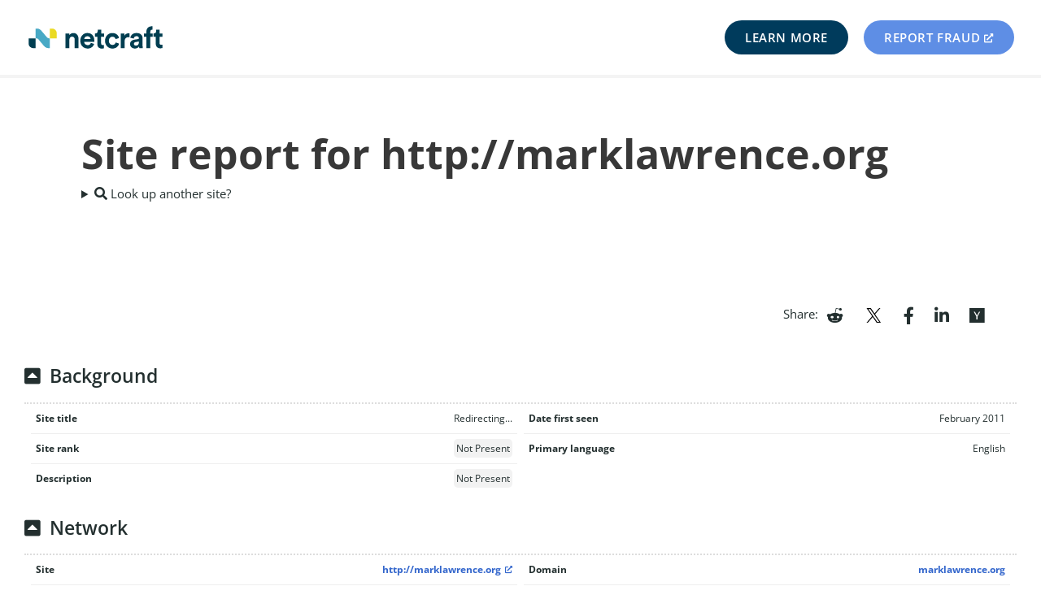

--- FILE ---
content_type: text/html; charset=UTF-8
request_url: https://sitereport.netcraft.com/?url=http://marklawrence.org
body_size: 4435
content:



<!DOCTYPE html><html lang="en-gb" data-privacy-version="4.2">
    <head>
        
            <meta charset="UTF-8" />
    <meta name="viewport" content="width=device-width" />
    <meta property="fb:admins" content="204504093" />
    <meta name="google-site-verification" content="i6ZARmNgvcdv1LL8W2r_MEw2noUtATGC60x_3KFzLb4" />
    <link rel="shortcut icon" href='https://static.netcraft.com/images/favicon.ico' />
    <link rel="icon" href='https://static.netcraft.com/images/favicon-16x16.png' sizes="16x16" />
    <link rel="icon" href='https://static.netcraft.com/images/favicon-32x32.png' sizes="32x32" />
    <link rel="manifest" href="https://static.netcraft.com/manifests/android.json" />

<style>
.no-css img{height:auto;max-width:95vw}.no-css figure img{width:100%}.no-css img[src$=".svg"]{max-width:150px}.no-css .menu__pre,.no-css .menu__post,.no-css .menu__link--toggle,.no-css .menu__header{display:none}.no-css .menu__root,.no-css .menu__submenu--depth-0,.no-css .menu__submenu--depth-1>.menu__container{list-style:none;padding-left:0}.no-css{line-height:1.5}.no-css main table{display:block;overflow-x:auto}
</style>
<link rel="stylesheet" type="text/css" href="https://static.netcraft.com/www-theme/assets/css/style.cfa291d1945ff75276705626af9049b28a31b12bbe07cf89b2a5e11c8241e528.css" integrity="sha256-z6KR0ZRf91J2cFYmr5BJsooxsSu&#43;B8&#43;JsqXhHIJB5Sg=" crossorigin="anonymous">


<link rel="stylesheet" href="https://static.netcraft.com/font-awesome/5.15.4/css/all.css" />

    <title>Site report for http://marklawrence.org | Netcraft</title>
            

    <meta name="google-site-verification" content="i6ZARmNgvcdv1LL8W2r_MEw2noUtATGC60x_3KFzLb4" />
    <meta name="msvalidate.01" content="C8799271A08949092B47E52927B9CF2C" />

    <meta http-equiv="imagetoolbar" content="no" />

    
        <meta name="robots" content="noindex, nofollow" />
    

    <link rel="stylesheet" href="/css/sitereport.css" type="text/css" />
    <link rel="stylesheet" type="text/css" href="https://static.netcraft.com/images/flags/hd/flags.css">
    <link rel="manifest" href="https://static.netcraft.com/manifests/android.json" />

    <script type="text/javascript" src="/js/chartjs-4.4.2.min.js"></script>
    <script src="https://static.netcraft.com/js/jquery-3.5.1.min.js"></script>
    <script type="text/javascript" src="/js/sitereport.js"></script>
    <script type="text/javascript" src="/js/details-element-polyfill.js"></script>
    <script type="text/javascript" src="https://static.netcraft.com/js/ip-geolocation.js"></script>

    
    

    <meta name="og:title" content="Site report for http://marklawrence.org" />
    <meta name="og:description" content="Using results from Netcraft's internet data mining, find out the technologies and infrastructure of http://marklawrence.org." />
    <meta name="og:site_name" content="What's that site running? | Netcraft" />
    <meta name="og:type" content="website" />

    <meta name="twitter:card" content="summary" />
    <meta name="twitter:title" content="Site report for http://marklawrence.org" />
    <meta name="twitter:description" content="Using results from Netcraft's internet data mining, find out the technologies and infrastructure of http://marklawrence.org." />

    <meta name="description" content="Using results from Netcraft's internet data mining, find out the technologies and infrastructure of http://marklawrence.org." />



    </head>
    <body>
        <div class="wrapper">
            <div id="fb-root"></div>
            <div class="notice print-only">
    <strong>Fair Use:</strong> Please note that use of the Netcraft site is
    subject to our Fair Use and Copyright policies.  For more information,
    please visit <em>https://www.netcraft.com/terms</em>,
    or email <em><a href="/cdn-cgi/l/email-protection" class="__cf_email__" data-cfemail="2a43444c456a444f5e49584b4c5e04494547">[email&#160;protected]</a></em>.
</div>

            
            

<header class="page-header">
    <div class="page-header__container">
        <div class="page-header__logo">
            <a href='https://www.netcraft.com' class="page-header__logo-link">
                <img class="page-header__logo-img" src='/assets/images/logo.svg' alt="Netcraft" width="165" height="45" />
            </a>
        </div>
        <nav class="menu" id="menu-main">
            <ul class="menu__root">
                <li class="menu__item">
                    <input class="menu__toggler" hidden type="checkbox" id="menu-toggle-main">
                    <label class="menu__link--toggle" for="menu-toggle-main"><i class="fas fa-bars" aria-label="Main menu"></i></label>
                    <ul class="menu__submenu menu__submenu--depth-0"><li class="menu__item">
                                    <a class="menu__link--button btn-info teal" href="https://www.netcraft.com/">Learn More</a></li>
                        <li class="menu__item">
                            <a class="menu__link--button btn-info blue" href="https://report.netcraft.com" target="_blank" rel="noopener">Report Fraud</a>
                        </li>
                    </ul>
                </li>
            </ul>
        </nav>
    </div>
</header>
<div class="unsupported">Warning! You are using an unsupported browser, which means some features may not work as expected. Netcraft recommends upgrading for a better experience.</div>

            
            <main class="page-content">



    <header class="hero green-blue-gradient">
<div class="hero__container">
<div class="banner__content">
    <h1 class="hero__title ">Site report for http://marklawrence.org</h1>
    

    <details ><summary><i class="fas fa-search"></i> Look up another site?</summary>
    <div class="banner__container">
        <form action="/" method="get" id="site_report_query" class="contact-form gray">
            <div class="contact-form__inputs">
                <input type="text" placeholder="http(s)://www.example.com" name="url" size="100" class="contact-form__input--span" required autofocus aria-label="Site URL"/>
            </div>
            <p class="links">
                <b>Example:</b> <a href="/?url=https://www.netcraft.com">https://www.netcraft.com</a>
            </p>
            <input class="contact-form__submit" type="submit" value="Look up" />
        </form>
    </div>
    </details>
</div>
</div>
</header>


    <div class="banner">
    <div class="banner__container--text">
        <style>.social-links__item a > * {vertical-align: middle}</style>
<div class="site_report_share">
    <strong class="hidden loading-spinner">
        <i class="fa fa-spinner fa-spin"></i>
        Analysing site...
    </strong>

    Share:
    <ul class="social-links__list--inline">
        <li class="social-links__item">
            <a href="https://www.reddit.com/submit?url=https://sitereport.netcraft.com/%3Furl%3Dhttp://marklawrence.org&amp;title=" rel="noreferrer noopener" target="_blank" title="Submit to Reddit">
                <i class="fab fa-reddit-alien" title="Reddit"></i>
            </a>
        </li>
        <li class="social-links__item">
            <a href="https://twitter.com/share?url=https://sitereport.netcraft.com/%3Furl%3Dhttp://marklawrence.org&amp;text=%20(via%20%40netcraft)" rel="noreferrer noopener" target="_blank" title="Share on Twitter">
                <svg width="24" height="24" viewBox="0 0 24 24" version="1.1" xmlns="http://www.w3.org/2000/svg" aria-hidden="true" focusable="false"><path d="M13.982 10.622 20.54 3h-1.554l-5.693 6.618L8.745 3H3.5l6.876 10.007L3.5 21h1.554l6.012-6.989L15.868 21h5.245l-7.131-10.378Zm-2.128 2.474-.697-.997-5.543-7.93H8l4.474 6.4.697.996 5.815 8.318h-2.387l-4.745-6.787Z"></path></svg>
            </a>
        </li>
        <li class="social-links__item">
            <a href="https://www.facebook.com/sharer/sharer.php?u=https://sitereport.netcraft.com/%3Furl%3Dhttp://marklawrence.org" rel="noreferrer noopener" target="_blank" title="Share on Facebook">
                <i class="fab fa-facebook-f" title="Facebook"></i>
            </a>
        </li>
        <li class="social-links__item">
            <a href="https://www.linkedin.com/shareArticle?mini=true&amp;source=Netcraft&amp;url=https://sitereport.netcraft.com/%3Furl%3Dhttp://marklawrence.org&amp;title=" rel="noreferrer noopener" target="_blank" title="Share on LinkedIn">
                <i class="fab fa-linkedin-in" title="LinkedIn"></i>
            </a>
        </li>
        <li class="social-links__item">
            <a href="https://news.ycombinator.com/submitlink?u=https://sitereport.netcraft.com/%3Furl%3Dhttp://marklawrence.org&amp;t=" rel="noreferrer noopener" target="_blank" title="Submit to Hacker News">
                <i class="fab fa-y-combinator" title="YCombinator"></i>
            </a>
        </li>
    </ul>
</div>

        










<section class="site_report_table" id="background_table_section">
    <a class="anchor" id="background_table"></a>

    

    <div class="section_title">
        <h2>Background</h2>
        <span class="section_links">
            <a class="fas fa-link" href="#background_table"></a>
            <a class="fas fa-arrow-up" href="#"></a>
        </span>
    </div>

    <div class="section_content">
        <div class="table--multi">
        <table class="table--list">
            <tbody>
                
<tr>
    <th>Site title</th>
    <td><i class="fa fa-spinner fa-spin data-loading"></i></td>
</tr>

                
                
<tr>
    <th>Site rank</th>
    <td><span class="unavailable badge gray">Not Present</span></td>
</tr>

                
<tr>
    <th>Description</th>
    <td><i class="fa fa-spinner fa-spin data-loading"></i></td>
</tr>

            </tbody>
        </table>
        <table class="table--list">
            <tbody>
                
<tr>
    <th>Date first seen</th>
    <td>February 2011</td>
</tr>

                
<tr>
    <th>Primary language</th>
    <td><i class="fa fa-spinner fa-spin data-loading"></i></td>
</tr>

            </tbody>
        </table>
        </div>
    </div>

</section>















    

















<section class="site_report_table" id="network_table_section">
    <a class="anchor" id="network_table"></a>
    <div class="section_title">
        <h2>Network</h2>
        <span class="section_links">
            <a class="fas fa-link" href="#network_table"></a>
            <a class="fas fa-arrow-up" href="#"></a>
        </span>
    </div>

    <div class="section_content">
        <div class="table--multi">
        <table class="table--list">
            <tbody>
                    
<tr>
<th>Site</th>
<td><a href='http://marklawrence.org' target='_blank' rel='nofollow noreferrer'>http://marklawrence.org</a></td>
</tr>

                    
<tr>
<th>Netblock Owner</th>
<td>
        
        
    
    <a href="/netblock?q=CLOUDFLARENET%2C104.16.0.0%2C104.31.255.255">
        Cloudflare, Inc.
    </a>
    

        
    </td>
</tr>

                    
<tr>
<th>Hosting company</th>
<td>Cloudflare</td>
</tr>

                    
<tr>
<th>Hosting country</th>
<td><a href='https://www.cia.gov/the-world-factbook/geos/us.html' rel='noreferrer' target='_blank'><i class='flag-16 flag-us'></i>&nbsp;<span id='advertised_country'>US</span></a></td>
</tr>

                    
<tr>
<th>IPv4 address</th>
<td><span id="ip_address">104.21.68.177</span> <small>(<a href="https://www.virustotal.com/#/ip-address/104.21.68.177" title="Look up the IP on VirusTotal" rel="noreferrer" target="_blank">VirusTotal</a>)</small></td>
</tr>

                    
<tr>
<th>IPv4 autonomous systems</th>
<td>
            <a href="https://bgp.he.net/AS13335" target='_blank' rel="noopener">AS13335</a>
</td>
</tr>

                    
<tr>
<th>IPv6 address</th>
<td>2606:4700:3034:0:0:0:6815:44b1</td>
</tr>

                    
<tr>
<th>IPv6 autonomous systems</th>
<td>
            <a href="https://bgp.he.net/AS13335" target='_blank' rel="noopener">AS13335</a>
</td>
</tr>

                    
<tr>
<th>Reverse DNS</th>
<td><span class='badge gray'>Unknown</span></td>
</tr>

            </tbody>
        </table>
        <table class="table--list">
            <tbody>
                    
<tr>
<th>Domain</th>
<td><a href='https://searchdns.netcraft.com/?host=*.marklawrence.org'>marklawrence.org</a></td>
</tr>

                    
<tr>
<th>Nameserver</th>
<td>harlan.ns.cloudflare.com</td>
</tr>

                    
<tr>
<th>Domain registrar</th>
<td>publicinterestregistry.org</td>
</tr>

                    
<tr>
<th>Nameserver organisation</th>
<td>whois.cloudflare.com</td>
</tr>

                    
<tr>
<th>Organisation</th>
<td>Privacy service provided by Withheld for Privacy ehf, REDACTED, REDACTED, REDACTED, IS</td>
</tr>

                    
<tr>
<th>DNS admin</th>
<td><a href="/cdn-cgi/l/email-protection" class="__cf_email__" data-cfemail="85e1ebf6c5e6e9eaf0e1e3e9e4f7e0abe6eae8">[email&#160;protected]</a></td>
</tr>

                    
<tr>
<th>Top Level Domain</th>
<td>Organization entities (.org)</td>
</tr>

                    
<tr>
<th>DNS Security Extensions</th>
<td>Enabled</td>
</tr>

            </tbody>
        </table>
        </div>
        <a class="anchor" id="netblock_table"></a>
        <div class="section_subtitle">
            <h3>IP delegation</h3>
            <span class="section_links">
                <a class="fas fa-link" href="#netblock_table"></a>
                <a class="fas fa-arrow-up" href="#"></a>
            </span>
        </div>
        
    

        
    

    </div>
</section>
<section class="site_report_table hidden" id="ip_geolocation_section">
    <a class="anchor" id="ip_geolocation"></a>
    <div class="section_title">
        <h2>IP Geolocation</h2>
        <span class="section_links">
            <a class="fas fa-link" href="#ip_geolocation"></a>
            <a class="fas fa-arrow-up" href="#"></a>
        </span>
    </div>

    <div class="section_content">
        <p>
            We use multilateration to independently determine the location of a server.
            <a href="/help#ip_geolocation">Read more.</a>
        </p>
        <div id="ip_geolocation_text_wrapper" class="flash yellow flash--inline flash--paragraph">
            <p id="ip_geolocation_text">Enable JavaScript to load IP geolocation data.</p>
        </div>
        <div id="ip_geolocation_map" class="hidden"></div>
    </div>
</section>



















<section class="site_report_table" id="ssl_table_section">

    <a class="anchor" id="ssl_table"></a>
    <div class="section_title">
        <h2>SSL/TLS</h2>
        <span class="section_links">
            <a class="fas fa-link" href="#ssl_table"></a>
            <a class="fas fa-arrow-up" href="#"></a>
        </span>
    </div>

    <div class="section_content">
        
            <p>This is not a HTTPS site. If you're looking for SSL/TLS information try the <a href="?url=https://marklawrence.org#ssl_table">HTTPS site report</a>.</p>
            
    </div>
</section>

<a class="anchor" id="ssl_chain_table"></a>


<section class="site_report_table" id="spf_table_section">
    <a class="anchor" id="spf_table"></a>
    <div class="section_title">
        <h2>Sender Policy Framework</h2>
        <span class="section_links">
            <a class="fas fa-link" href="#spf_table"></a>
            <a class="fas fa-arrow-up" href="#"></a>
        </span>
    </div>
    <div class="section_content">
        <p class='loading-spinner'>
            <i class="fa fa-spinner fa-spin"></i>
            Loading...
        </p>
    </div>
</section>


<section class="site_report_table" id="dmarc_table_section">
    <a class="anchor" id="dmarc_table"></a>
    <div class="section_title">
        <h2>DMARC</h2>
        <span class="section_links">
            <a class="fas fa-link" href="#dmarc_table"></a>
            <a class="fas fa-arrow-up" href="#"></a>
        </span>
    </div>
    <div class="section_content">
        <p class='loading-spinner'>
            <i class="fa fa-spinner fa-spin"></i>
            Loading...
        </p>
    </div>
</section>


<section class="site_report_table" id="webbugs_section">
    <a class="anchor" id="webbugs"></a>
    <div class="section_title">
        <h2>Web Trackers</h2>
        <span class="section_links">
            <a class="fas fa-link" href="#webbugs"></a>
            <a class="fas fa-arrow-up" href="#"></a>
        </span>
    </div>
    <div class="section_content">
        <p class='loading-spinner'>
            <i class="fa fa-spinner fa-spin"></i>
            Loading...
        </p>
    </div>
</section>


<section class="site_report_table" id="technology_table_section">
    <a class="anchor" id="technology_table"></a>
    <div class="section_title">
        <h2>Site Technology</h2>
        <span class="section_links">
            <a class="fas fa-link" href="#technology_table"></a>
            <a class="fas fa-arrow-up" href="#"></a>
        </span>
    </div>
    <div class="section_content">
        <p class='loading-spinner'>
            <i class="fa fa-spinner fa-spin"></i>
            Loading...
        </p>
    </div>
</section>


    </div>
    </div>

    <section class="banner center dark-gray">
        <div class="banner__container">
            <h1 class="banner__title">Looking for similar sites?</h1>
            <h2 class="banner__subtitle">
                Trying to find other sites using similar technology or running on the same infrastructure? Netcraft has been surveying the internet since 1995 and probably has the data you're looking for.
            </h2>
            <a href="https://www.netcraft.com/internet-data-mining/" class="banner__button orange">Find out more</a>
            <a href="https://www.netcraft.com/request-trial/#internet-data-mining" class="banner__button orange">Request Trial</a>
        </div>
    </section>




                <div class="push not-print"></div>
            </main>
        </div>
        <footer class="page-footer black--text not-print">
    <div class="page-footer__container">
        <div class="page-footer__logo">
            <img alt="Footer Logo" src="/assets/images/logo-footer.svg">
        </div>
        <div class="page-footer__tag-line">&copy; 1995 - 2024 Netcraft Ltd
            All Rights Reserved. <a href="https://www.netcraft.com/privacy/">Privacy Policy</a> | <a href="https://www.netcraft.com/terms-and-conditions/">Terms and
                Conditions</a>
        </div>
    </div>
</footer>


        

        




<script data-cfasync="false" src="/cdn-cgi/scripts/5c5dd728/cloudflare-static/email-decode.min.js"></script><script type="text/javascript" src="https://static.netcraft.com/www-theme/assets/js/bundle.f166c11c8966020d02ea88322842a16e055d3ac6b18e106b11117495091feea7.js" integrity="sha256-8WbBHIlmAg0C6ogyKEKhbgVdOsaxjhBrERF0lQkf7qc=" crossorigin="anonymous"></script>



<div id="css_anchor"></div>
<script type="text/javascript">
(function() {
    const cssAnchor = getComputedStyle(document.getElementById('css_anchor'));
    if (cssAnchor.display != 'none') {
        document.documentElement.classList.add('no-css');

        const fa = document.querySelectorAll('.fas, .fab');
        Array.prototype.forEach.call(fa, function(e) {
            e.innerHTML = e.getAttribute('title');
        });
    }
})();
</script>

        




    </body>
</html>



--- FILE ---
content_type: text/css
request_url: https://static.netcraft.com/www-theme/assets/css/style.cfa291d1945ff75276705626af9049b28a31b12bbe07cf89b2a5e11c8241e528.css
body_size: 15899
content:
/*!*
Theme Name: Netcraft-WWW
Theme URI: http://www.netcraft.com
Description: WordPress theme designed to be used for the main Netcraft 'brochure' website, www.netcraft.com.
Version: 1.0
Author: Netcraft Staff
Author URI: http://www.netcraft.com
License:
License URI:
Tags: two-columns, custom-menu, blue, white
*//*!*
 *
 * inuitcss.com -- @inuitcss -- @csswizardry
 *
 *//*! normalize.css v2.0.1 | MIT License | git.io/normalize */article,aside,figcaption,figure,footer,header,hgroup,nav,section{display:block}audio,canvas,video{display:inline-block}audio:not([controls]){display:none;height:0}[hidden]{display:none}html{font-family:sans-serif;-webkit-text-size-adjust:100%;-ms-text-size-adjust:100%}body{margin:0}a:focus{outline:thin dotted}a:active,a:hover{outline:0}h1{font-size:2em}abbr[title]{border-bottom:1px dotted}b,strong{font-weight:bold}dfn{font-style:italic}mark{background:#ff0;color:#000}code,kbd,pre,samp{font-family:monospace,serif;font-size:1em}pre{white-space:pre;white-space:pre-wrap;word-wrap:break-word}q{quotes:"“" "”" "‘" "’"}small{font-size:80%}sub,sup{font-size:75%;line-height:0;position:relative;vertical-align:baseline}sup{top:-0.5em}sub{bottom:-0.25em}img{border:0}svg:not(:root){overflow:hidden}figure{margin:0}fieldset{border:1px solid silver;margin:0 2px;padding:.35em .625em .75em}legend{border:0;padding:0}button,input,select,textarea{font-family:inherit;font-size:100%;margin:0}button,input{line-height:normal}button,html input[type=button],input[type=reset],input[type=submit]{-webkit-appearance:button;cursor:pointer}button[disabled],input[disabled]{cursor:default}input[type=checkbox],input[type=radio]{box-sizing:border-box;padding:0}input[type=search]{-webkit-appearance:textfield;-moz-box-sizing:content-box;-webkit-box-sizing:content-box;box-sizing:content-box}input[type=search]::-webkit-search-cancel-button,input[type=search]::-webkit-search-decoration{-webkit-appearance:none}button::-moz-focus-inner,input::-moz-focus-inner{border:0;padding:0}textarea{overflow:auto;vertical-align:top}table{border-collapse:collapse;border-spacing:0}*,*:before,*:after{-webkit-box-sizing:border-box;-moz-box-sizing:border-box;-ms-box-sizing:border-box;-o-box-sizing:border-box;box-sizing:border-box}h1,h2,h3,h4,h5,h6,p,blockquote,pre,dl,dd,ol,ul,form,fieldset,legend,table,th,td,caption,hr{margin:0;padding:0}abbr[title],dfn[title]{cursor:help}a,u,ins{text-decoration:none}ins{border-bottom:1px solid}img{font-style:italic}.text-input:active,.text-input:focus,textarea:active,textarea:focus{cursor:text;outline:none}.cf{zoom:1}.cf:before,.cf:after{content:" ";display:table}.cf:after{clear:both}h1,h2,h3,h4,h5,h6,hgroup,ul,ol,dl,blockquote,p,address,table,fieldset,figure,pre,.media,.island,.islet{margin-bottom:20px;margin-bottom:1.5384615385rem}.islet h1,.islet h2,.islet h3,.islet h4,.islet h5,.islet h6,.islet hgroup,.islet ul,.islet ol,.islet dl,.islet blockquote,.islet p,.islet address,.islet table,.islet fieldset,.islet figure,.islet pre,.islet .media,.islet .island,.islet .islet{margin-bottom:10px;margin-bottom:.7692307692rem}.landmark{margin-bottom:40px;margin-bottom:3.0769230769rem}hr{margin-bottom:18px;margin-bottom:1.3846153846rem}ul,ol,dd{margin-left:40px;margin-left:3.0769230769rem}html{font:0.8125em/1.5384615385 serif;overflow-y:scroll;min-height:100%}h1,.alpha{font-size:30px;font-size:2.3076923077rem;line-height:1.3333333333}h2,.beta{font-size:22px;font-size:1.6923076923rem;line-height:1.8181818182}h3,.gamma{font-size:16px;font-size:1.2307692308rem;line-height:1.25}h4,.delta{font-size:14px;font-size:1.0769230769rem;line-height:1.4285714286}h5,.epsilon{font-size:12px;font-size:.9230769231rem;line-height:1.6666666667}h6,.zeta{font-size:11px;font-size:.8461538462rem;line-height:1.8181818182}hgroup .hN{margin-bottom:0}.giga{font-size:96px;font-size:7.3846153846rem;line-height:1.0416666667}.mega{font-size:72px;font-size:5.5384615385rem;line-height:1.1111111111}.kilo{font-size:48px;font-size:3.6923076923rem;line-height:1.25}a:hover,a:active,a:focus{text-decoration:underline}.current>a{cursor:text;text-decoration:underline}img{max-width:100%;height:auto}.img--right{float:right;margin-bottom:20px;margin-left:20px}.img--left{float:left;margin-right:20px;margin-bottom:20px}.img--center{display:block;margin-right:auto;margin-bottom:20px;margin-left:auto}.img--short{height:100px}.img--medium{height:200px}.img--tall{height:300px}table{width:100%}th,td{padding:5px;text-align:left}@media screen and (min-width: 480px){th,td{padding:10px}}[colspan]{text-align:center}[colspan="1"]{text-align:left}[rowspan]{vertical-align:middle}[rowspan="1"]{vertical-align:top}.numerical{text-align:right}.t5{width:5%}.t10{width:10%}.t12{width:12.5%}.t15{width:15%}.t20{width:20%}.t25{width:25%}.t30{width:30%}.t33{width:33.333%}.t35{width:35%}.t37{width:37.5%}.t40{width:40%}.t45{width:45%}.t50{width:50%}.t55{width:55%}.t60{width:60%}.t62{width:62.5%}.t65{width:65%}.t66{width:66.666%}.t70{width:70%}.t75{width:75%}.t80{width:80%}.t85{width:85%}.t87{width:87.5%}.t90{width:90%}.t95{width:95%}.table--bordered th,.table--bordered td{border:1px solid #ccc}.table--bordered th:empty,.table--bordered td:empty{border:none}.table--bordered thead tr:last-child th{border-bottom-width:2px}.table--bordered tbody tr th:last-of-type{border-right-width:2px}.table--striped tbody tr:nth-of-type(odd){background-color:#ffc}.table--data{font:12px/1.5 sans-serif}html{font-size:15px}.center{text-align:center !important}.left{text-align:left !important}.right{text-align:right !important}.justify{text-align:justify !important}.heading--light{font-family:"Open Sans",sans-serif;font-weight:400}.heading--bold{font-family:"Open Sans",sans-serif;font-weight:600}.heading--heavy{font-family:"Open Sans",sans-serif;font-weight:800}.body--light{font-family:"Open Sans",sans-serif;font-weight:400}.body--bold{font-family:"Open Sans",sans-serif;font-weight:700}.links a,.links a:visited,.links a:active{color:#36c !important;font-weight:bold;text-decoration:none}.links a:hover,.links a:visited:hover,.links a:active:hover{text-decoration:underline}.link-image:hover{text-decoration:none !important}@font-face{font-display:swap;font-family:"Montserrat";font-style:normal;font-weight:400;src:local("Montserrat"),url("https://static.netcraft.com/fonts/montserrat/montserrat-v18-latin-ext_latin-regular.woff2") format("woff2"),url("https://static.netcraft.com/fonts/montserrat/montserrat-v18-latin-ext_latin-regular.woff") format("woff"),url("https://static.netcraft.com/fonts/montserrat/montserrat-v18-latin-ext_latin-regular.ttf") format("truetype");unicode-range:U+0000-00FF,U+0131,U+0152-0153,U+02BB-02BC,U+02C6,U+02DA,U+02DC,U+0304,U+0308,U+0329,U+2000-206F,U+2074,U+20AC,U+2122,U+2191,U+2193,U+2212,U+2215,U+FEFF,U+FFFD}@font-face{font-display:swap;font-family:"Montserrat";font-style:normal;font-weight:600;src:local("Montserrat") url("https://static.netcraft.com/fonts/montserrat/montserrat-v18-latin-ext_latin-600.woff2") format("woff2"),url("https://static.netcraft.com/fonts/montserrat/montserrat-v18-latin-ext_latin-600.woff") format("woff"),url("https://static.netcraft.com/fonts/montserrat/montserrat-v18-latin-ext_latin-600.ttf") format("truetype");unicode-range:U+0000-00FF,U+0131,U+0152-0153,U+02BB-02BC,U+02C6,U+02DA,U+02DC,U+0304,U+0308,U+0329,U+2000-206F,U+2074,U+20AC,U+2122,U+2191,U+2193,U+2212,U+2215,U+FEFF,U+FFFD}@font-face{font-display:swap;font-family:"Montserrat";font-style:normal;font-weight:800;src:local("Montserrat") url("https://static.netcraft.com/fonts/montserrat/montserrat-v18-latin-ext_latin-800.woff2") format("woff2"),url("https://static.netcraft.com/fonts/montserrat/montserrat-v18-latin-ext_latin-800.woff") format("woff"),url("https://static.netcraft.com/fonts/montserrat/montserrat-v18-latin-ext_latin-800.ttf") format("truetype");unicode-range:U+0000-00FF,U+0131,U+0152-0153,U+02BB-02BC,U+02C6,U+02DA,U+02DC,U+0304,U+0308,U+0329,U+2000-206F,U+2074,U+20AC,U+2122,U+2191,U+2193,U+2212,U+2215,U+FEFF,U+FFFD}@font-face{font-display:swap;font-family:"Open Sans";font-stretch:100%;font-style:normal;font-weight:400;src:local("Open Sans"),url("https://static.netcraft.com/fonts/open-sans/open-sans-v27-latin-ext_latin-regular.woff2") format("woff2"),url("https://static.netcraft.com/fonts/open-sans/open-sans-v27-latin-ext_latin-regular.woff") format("woff"),url("https://static.netcraft.com/fonts/open-sans/open-sans-v27-latin-ext_latin-regular.ttf") format("truetype");unicode-range:U+0000-00FF,U+0131,U+0152-0153,U+02BB-02BC,U+02C6,U+02DA,U+02DC,U+0304,U+0308,U+0329,U+2000-206F,U+2074,U+20AC,U+2122,U+2191,U+2193,U+2212,U+2215,U+FEFF,U+FFFD}@font-face{font-display:swap;font-family:"Open Sans";font-stretch:100%;font-style:normal;font-weight:600;src:local("Open Sans"),url("https://static.netcraft.com/fonts/open-sans/open-sans-v27-latin-ext_latin-600.woff2") format("woff2"),url("https://static.netcraft.com/fonts/open-sans/open-sans-v27-latin-ext_latin-600.woff") format("woff"),url("https://static.netcraft.com/fonts/open-sans/open-sans-v27-latin-ext_latin-600.ttf") format("truetype");unicode-range:U+0000-00FF,U+0131,U+0152-0153,U+02BB-02BC,U+02C6,U+02DA,U+02DC,U+0304,U+0308,U+0329,U+2000-206F,U+2074,U+20AC,U+2122,U+2191,U+2193,U+2212,U+2215,U+FEFF,U+FFFD}@font-face{font-display:swap;font-family:"Open Sans";font-stretch:100%;font-style:normal;font-weight:700;src:local("Open Sans"),url("https://static.netcraft.com/fonts/open-sans/open-sans-v27-latin-ext_latin-700.woff2") format("woff2"),url("https://static.netcraft.com/fonts/open-sans/open-sans-v27-latin-ext_latin-700.woff") format("woff"),url("https://static.netcraft.com/fonts/open-sans/open-sans-v27-latin-ext_latin-700.ttf") format("truetype");unicode-range:U+0000-00FF,U+0131,U+0152-0153,U+02BB-02BC,U+02C6,U+02DA,U+02DC,U+0304,U+0308,U+0329,U+2000-206F,U+2074,U+20AC,U+2122,U+2191,U+2193,U+2212,U+2215,U+FEFF,U+FFFD}@font-face{font-display:swap;font-family:"Source Code Pro";font-style:normal;font-weight:400;src:local("Source Code Pro"),url("https://static.netcraft.com/fonts/source-code-pro/source-code-pro-v18-latin-regular.woff2") format("woff2"),url("https://static.netcraft.com/fonts/source-code-pro/source-code-pro-v18-latin-regular.woff") format("woff"),url("https://static.netcraft.com/fonts/source-code-pro/source-code-pro-v18-latin-regular.ttf") format("truetype");unicode-range:U+0020-007E,U+00A0-00FF,U+0131,U+0152-0153,U+02BB-02BC,U+02C6,U+02DA,U+02DC,U+2013-2014,U+2018-201A,U+201C-201E,U+2022,U+2026,U+2032-2033,U+2039-203A,U+2044,U+2074,U+20AC,U+2122,U+2191,U+2193,U+2212,U+2215,U+FEFF}html,body{min-height:100%;scroll-behavior:smooth}@media print{html,body{background-color:transparent}}.wrapper{min-height:100vh;margin:0 auto -200px}.push{height:200px}footer,.footer-wrapper{min-height:200px}body{color:#232f2f;font-family:"Open Sans",sans-serif}.container,.banner__container,.banner__container--news,.banner__container--carousel,.banner__container--grid-6,.banner__container--grid-4,.banner__container--grid-3,.banner__container--grid-2,.banner__container--flex,.banner__container--flex-gap,.customer-description__container,.hero__container--img--left,.hero__container--img,.hero__container,.banner__container--narrow,.banner__container--text,.features-hero__container,.features-hero__container--single,.menu__container,.page-footer__container,.page-header__container{max-width:1080px;width:100%;margin:0 auto;padding:0 2%}iframe{border:none;width:100%}a[target=_blank]::after{font-family:"Font Awesome 5 Free";font-weight:900;content:"";margin-left:5px;font-size:.75em;line-height:1em;position:relative;top:-0.125em}a.no-external-link-background::after{content:none !important;margin-left:0 !important}code{word-wrap:break-word}a:active{text-decoration:unset}summary{user-select:none}summary:hover{cursor:pointer}details[open]>summary~*{animation:fade .25s ease}@keyframes fade{0%{opacity:0;margin-top:-10px}100%{opacity:1}}[disabled=""],[disabled=disabled]{pointer-events:none}.fa,.fas{font-size:0}.fa::before,.fas::before{font-size:12px;font-size:initial}#css_anchor{display:none}.toc{margin-bottom:10px;border-bottom:1px solid #eee}.toc summary{padding-bottom:20px;font-weight:bold}.toc ul{margin-bottom:0;padding-bottom:0;margin-top:4px}.toc ul:first-child{padding-bottom:20px;margin-top:0}.toc li{margin-bottom:4px}.btn{background:#4b679f;color:#fff}.btn:hover{border-bottom:none}.btn-info,.wssGraphButton,.contact-form__submit,.banner__button{background:#323e3e;border:none;border-radius:3px;color:#fff !important;display:inline-block;font-family:Montserrat,sans-serif;font-size:1.125em;font-weight:600;text-align:inherit;padding:.4em .9em;font-size:15px;font-weight:600;text-transform:uppercase;letter-spacing:.04em;padding:15px 40px;border-radius:200px;transition:background-color .4s ease}.btn-info:hover,.wssGraphButton:hover,.contact-form__submit:hover,.banner__button:hover{background-color:#3b4747;text-decoration:none !important}.btn-info:disabled,.wssGraphButton:disabled,.contact-form__submit:disabled,.banner__button:disabled{background-color:#666}.single-form,.single-form--half{display:flex;min-width:40%;font-size:1.125em;margin-bottom:1em;margin-top:1em}.single-form--half{max-width:500px;width:90%;margin:0 auto}.single-form--solid .single-form__input{border-color:#fff;border-radius:3px 0 0 3px}.single-form--solid .single-form__submit{border-radius:0 3px 3px 0}.single-form--solid .single-form__input,.single-form--solid .single-form__submit{background:#fff}.single-form__input{font-family:"Open Sans",sans-serif;font-weight:400;font-size:1.125em;border-color:#000;border-style:solid;border-width:0 0 2px 0;padding:.5em;background-color:unset;width:100%;overflow:hidden;text-overflow:ellipsis}.single-form__input::placeholder{overflow:hidden;text-overflow:ellipsis}.single-form__submit{font-family:"Open Sans",sans-serif;font-weight:400;font-size:1.125em;border-color:#000;border-style:solid;border-width:0 0 2px 0;padding:.5em;background-color:unset;border:none}.single-form__submit::placeholder{overflow:hidden;text-overflow:ellipsis}.table--sortable [data-sortable] .dataTable-sorter{cursor:pointer}.table--sortable [data-sortable] .dataTable-sorter::after{content:"";font-family:"Font Awesome 5 Free";font-style:normal;font-variant:normal;font-weight:900;line-height:1;margin-left:.25em;text-rendering:auto}.table--sortable .asc[data-sortable] .dataTable-sorter::after{content:"" !important}.table--sortable .desc[data-sortable] .dataTable-sorter::after{content:"" !important}.page-header{background:#fff;position:sticky;top:0;left:0;z-index:1000;min-height:96px}@media print{.page-header{box-shadow:none;position:relative}}.page-header__container{display:flex;flex-direction:row;justify-content:space-between;align-items:center;max-width:1300px;border-bottom:4px solid #f4f4f4;min-height:96px}.page-header__logo{padding:.6em}.page-header__logo-link{display:flex;flex-direction:row;align-items:center;transition:color .4s ease}.page-header__logo-link,.page-header__logo-link:visited,.page-header__logo-link:active{color:#232f2f}.page-header__logo-link:hover{color:#5e6b6b;text-decoration:none}.page-header__title{font-family:"Open Sans",sans-serif;font-size:1.5em;font-weight:400;text-align:center;font-weight:600;margin:0 .25em}@media(max-width: 500px){.page-header__title{font-size:1.25em}}@media(max-width: 650px){.page-header__logo-img{margin:0 auto}}.anchor{position:relative;top:-96px;visibility:hidden;display:block}.content-separator{height:.5rem}.page-footer{color:#fff;background-color:#141414}.page-footer__tag-line{width:100%;text-align:center}.page-footer__container{padding:20px 20px;color:#fff;font-size:12px;text-align:center}.page-footer__container a{color:#fff !important}@media(max-width: 530px){.page-footer__container{padding:20px 8px}}@media(max-width: 1059px){.page-footer__container>.column{text-align:center}}@media(min-width: 810px)and (max-width: 1059px){.page-footer__container>.column:last-child{grid-column:span 3}}.page-footer img{width:200px;display:block;margin:20px auto 40px auto}.social-links{text-align:center;margin-top:20px;font-size:1.2em;font-weight:bold}.social-links__list,.social-links__list--inline{margin:0;list-style:none;font-size:1.4em}.social-links__list--inline{display:inline}.social-links__item{display:inline-block;margin:0 10px}.social-links__item>a{color:inherit}.social-links__item>a::after{content:none !important;margin-left:0 !important}.social-links__item>a:hover{color:#555}#consent-form{display:none;height:100%;left:0;position:fixed;top:0;transition:opacity 1s;opacity:0;width:100%;z-index:9999;overflow:hidden}#consent-form .background{background-color:#000;height:100%;opacity:.5;position:fixed;width:100%;z-index:0}#consent-form .form{background-color:#cfcfcf;border-radius:5px;margin:auto;padding:2em 3em;z-index:9999}#consent-form .buttons{display:flex;justify-content:right;width:100%}#consent-form button{margin:.5em}#consent-form>p{margin-bottom:0}#consent-form>p a,#consent-form>p a:visited,#consent-form>p a:active{color:inherit;font-weight:bold;text-decoration:none}#consent-form>p a:hover,#consent-form>p a:visited:hover,#consent-form>p a:active:hover{text-decoration:underline}#consent-form[data-active=true]{display:flex;opacity:1}@media print{#consent-form[data-active=true]{display:none}}.attribution{font-size:.75em;margin-bottom:0;color:#444}.column{display:inline-block}.column__title{font-family:"Open Sans",sans-serif;font-weight:600;font-size:1em;margin:1em 0;display:inline-block}.column__title[href]::after{content:"»";margin-left:.5em}.column__list--flush{list-style:none;margin-left:0;padding-left:0}.column__item{padding:.4em .2em .4em 1.2em}@media(max-width: 1059px){.column__item{padding:.4em .2em}}.column__image{display:block;max-height:80px}@media print{.menu{display:none}}.menu__submenu{transition:max-height .3s ease}.menu__submenu--depth-1{max-height:0;overflow:hidden}.menu__submenu--depth-0>.menu__item,.menu__submenu--depth-0>.menu__item--expanded,.menu__submenu--depth-0>.menu__item--mobile-only{display:inline-block;padding:0 .5em}.menu__submenu,.menu__root{list-style:none;margin:0}.menu__container{max-width:1300px;padding:0 1em;margin:0 auto}.menu ul.menu__container{list-style:none}.menu__link,.menu__link--regular,.menu__link--title,.menu__link--toggle,.menu__link--button{font-family:"Open Sans",sans-serif;font-weight:400;color:inherit;font-size:inherit;padding:.25em .3em;line-height:28px;transition:color .3s ease;width:100%;display:inline-block}.menu__link--title:hover{text-decoration:none}.menu__link--title:hover[href]>.menu__title{text-decoration:underline}.menu__link--regular[href]::after,.menu__link--title[href]>.menu__title::after{content:"»";margin-left:.5em}.menu__link--toggle{cursor:pointer}.menu__link--regular{padding:.25em 1em}.menu__link--button:hover{text-decoration:none}.menu__link--button.btn-info,.menu__link--button.wssGraphButton,.menu__link--button.contact-form__submit,.menu__link--button.banner__button{padding:7px 25px;font-weight:600;font-size:15px;text-transform:uppercase;letter-spacing:.04em;transition:background-color .4s ease}.menu__active.menu__link--regular{background-color:#eee}.menu__title{font-family:"Open Sans",sans-serif;font-weight:600;font-size:1em;margin:1em 0;display:inline-block}.menu__title--large{font-family:"Open Sans",sans-serif;font-weight:600;margin-bottom:.25em}.menu__title--new{position:relative;padding-right:2.5rem}.menu__title--new:after{content:"NEW";background-color:#fc5036;color:#fff;font-weight:bold;font-size:.7rem;display:block;padding:.05rem .4rem;position:absolute;top:-0.6rem;right:0;border-radius:.8rem}.menu__post{line-height:1.5384615385}@media(min-width: 1075px){.menu__submenu--depth-1{max-height:0;overflow:hidden;position:fixed;top:96px;left:0;background:#f5f5f5;width:100%}.menu__submenu--depth-1>.menu__container{margin:1.5em auto;padding:0 3em}.menu__submenu--depth-1>.menu__container:not(.menu__header){display:grid;grid-template-columns:repeat(auto-fit, minmax(350px, 1fr));grid-gap:.5em}}@media(min-width: 1075px)and (min-width: 1175px){.menu__submenu--depth-1>.menu__container:not(.menu__header)>.menu__item:nth-of-type(1):nth-last-of-type(2),.menu__submenu--depth-1>.menu__container:not(.menu__header)>.menu__item--expanded:nth-of-type(1):nth-last-of-type(2),.menu__submenu--depth-1>.menu__container:not(.menu__header)>.menu__item--mobile-only:nth-of-type(1):nth-last-of-type(2){grid-column:span 2}.menu__submenu--depth-1>.menu__container:not(.menu__header)>.menu__item:nth-of-type(1):nth-last-of-type(2)>.menu__submenu,.menu__submenu--depth-1>.menu__container:not(.menu__header)>.menu__item--expanded:nth-of-type(1):nth-last-of-type(2)>.menu__submenu,.menu__submenu--depth-1>.menu__container:not(.menu__header)>.menu__item--mobile-only:nth-of-type(1):nth-last-of-type(2)>.menu__submenu{columns:2}.menu__submenu--depth-1>.menu__container:not(.menu__header)>.menu__item:nth-of-type(1):nth-last-of-type(2)>.menu__submenu .menu__item,.menu__submenu--depth-1>.menu__container:not(.menu__header)>.menu__item--expanded:nth-of-type(1):nth-last-of-type(2)>.menu__submenu .menu__item,.menu__submenu--depth-1>.menu__container:not(.menu__header)>.menu__item--mobile-only:nth-of-type(1):nth-last-of-type(2)>.menu__submenu .menu__item,.menu__submenu--depth-1>.menu__container:not(.menu__header)>.menu__item:nth-of-type(1):nth-last-of-type(2)>.menu__submenu .menu__item--expanded,.menu__submenu--depth-1>.menu__container:not(.menu__header)>.menu__item--expanded:nth-of-type(1):nth-last-of-type(2)>.menu__submenu .menu__item--expanded,.menu__submenu--depth-1>.menu__container:not(.menu__header)>.menu__item--mobile-only:nth-of-type(1):nth-last-of-type(2)>.menu__submenu .menu__item--expanded,.menu__submenu--depth-1>.menu__container:not(.menu__header)>.menu__item:nth-of-type(1):nth-last-of-type(2)>.menu__submenu .menu__item--mobile-only,.menu__submenu--depth-1>.menu__container:not(.menu__header)>.menu__item--expanded:nth-of-type(1):nth-last-of-type(2)>.menu__submenu .menu__item--mobile-only,.menu__submenu--depth-1>.menu__container:not(.menu__header)>.menu__item--mobile-only:nth-of-type(1):nth-last-of-type(2)>.menu__submenu .menu__item--mobile-only{-webkit-column-break-inside:avoid;page-break-inside:avoid;break-inside:avoid}}@media(min-width: 1075px){.menu__item:hover>.menu__submenu--depth-1,.menu__item--expanded:hover>.menu__submenu--depth-1,.menu__item--mobile-only:hover>.menu__submenu--depth-1{max-height:calc(100vh - 96px);transition:overflow-y .3s .4s;overflow-y:auto}.menu__item:hover>.menu__submenu--depth-1--no-scroll,.menu__item--expanded:hover>.menu__submenu--depth-1--no-scroll,.menu__item--mobile-only:hover>.menu__submenu--depth-1--no-scroll{overflow:visible}}@media(min-width: 1075px){.menu__link--toggle,.menu__item--mobile-only{display:none}}@media(min-width: 1075px){.menu__submenu--depth-0>.menu__item>.menu__link--title,.menu__submenu--depth-0>.menu__item--expanded>.menu__link--title,.menu__submenu--depth-0>.menu__item--mobile-only>.menu__link--title{display:none}.menu__submenu--depth-0>.menu__item>.menu__link--toggle,.menu__submenu--depth-0>.menu__item--expanded>.menu__link--toggle,.menu__submenu--depth-0>.menu__item--mobile-only>.menu__link--toggle{display:inline-block}.menu__submenu--depth-0>.menu__item>.menu__link--toggle::after,.menu__submenu--depth-0>.menu__item--expanded>.menu__link--toggle::after,.menu__submenu--depth-0>.menu__item--mobile-only>.menu__link--toggle::after{font-family:"Font Awesome 5 Free";content:"";font-weight:900}.menu__submenu--depth-0>.menu__item>.menu__link--button,.menu__submenu--depth-0>.menu__item--expanded>.menu__link--button,.menu__submenu--depth-0>.menu__item--mobile-only>.menu__link--button,.menu__submenu--depth-0>.menu__item>.menu__link--toggle,.menu__submenu--depth-0>.menu__item--expanded>.menu__link--toggle,.menu__submenu--depth-0>.menu__item--mobile-only>.menu__link--toggle{transition:color .4s ease}.menu__submenu--depth-0>.menu__item>.menu__link--button:hover,.menu__submenu--depth-0>.menu__item--expanded>.menu__link--button:hover,.menu__submenu--depth-0>.menu__item--mobile-only>.menu__link--button:hover,.menu__submenu--depth-0>.menu__item>.menu__link--toggle:hover,.menu__submenu--depth-0>.menu__item--expanded>.menu__link--toggle:hover,.menu__submenu--depth-0>.menu__item--mobile-only>.menu__link--toggle:hover{text-decoration:none;color:#5e6b6b}.menu__submenu--depth-0>.menu__item>.menu__link--button>.menu__title,.menu__submenu--depth-0>.menu__item--expanded>.menu__link--button>.menu__title,.menu__submenu--depth-0>.menu__item--mobile-only>.menu__link--button>.menu__title,.menu__submenu--depth-0>.menu__item>.menu__link--toggle>.menu__title,.menu__submenu--depth-0>.menu__item--expanded>.menu__link--toggle>.menu__title,.menu__submenu--depth-0>.menu__item--mobile-only>.menu__link--toggle>.menu__title{font-family:"Open Sans",sans-serif;font-weight:400}.menu__submenu--depth-0>.menu__item>.menu__link--button .menu__active,.menu__submenu--depth-0>.menu__item--expanded>.menu__link--button .menu__active,.menu__submenu--depth-0>.menu__item--mobile-only>.menu__link--button .menu__active,.menu__submenu--depth-0>.menu__item>.menu__link--toggle .menu__active,.menu__submenu--depth-0>.menu__item--expanded>.menu__link--toggle .menu__active,.menu__submenu--depth-0>.menu__item--mobile-only>.menu__link--toggle .menu__active{font-family:"Open Sans",sans-serif;font-weight:700;color:#4b679f}}@media(min-width: 1075px){.menu__link--title{padding:1em}.menu__link--title.menu__active{background-color:#eee}}@media(min-width: 1075px){.menu__link--title[href]:hover,.menu__link--regular[href]:hover{background-color:#eee}}@media(min-width: 1075px){.menu__item--expanded>.menu__submenu>.menu__container{display:flex;justify-content:center}}@media(min-width: 1075px){.menu__container{padding:0}}@media(max-width: 1074px){.menu__submenu--depth-0{max-height:0;overflow:hidden;position:fixed;top:96px;right:0;background:#f5f5f5;padding:0 1em;display:flex;flex-direction:column}}@media(max-width: 1074px)and (min-width: 400px){.menu__submenu--depth-0{width:60%;min-width:400px}}@media(max-width: 1074px)and (max-width: 399px){.menu__submenu--depth-0{width:100%}}@media(max-width: 1074px){.menu__root>.menu__item,.menu__root>.menu__item--expanded,.menu__root>.menu__item--mobile-only{display:inline-block;padding:0 .5em}}@media(max-width: 1074px){.menu__submenu{max-height:0;overflow:hidden}.menu__submenu .menu__toggler~.menu__link--toggle::before{font-weight:900;content:"";font-family:"Font Awesome 5 Free";margin-right:.5em}.menu__submenu .menu__toggler:checked~.menu__link--toggle::before{content:""}.menu__submenu--depth-0{height:calc(100vh - 96px)}}@media(max-width: 1074px){.menu__toggler:checked~.menu__submenu{max-height:5000px}.menu__toggler:checked~.menu__submenu--depth-0{overflow-y:auto;box-shadow:0px 3px 3px gray}.menu__toggler:checked~.menu__submenu--depth-0 .menu__submenu--depth-1--no-scroll{overflow:visible}}@media(max-width: 1074px){.menu__link--title,.menu__pre,.menu__post,.menu__header{display:none}}@media(max-width: 1074px){.menu__title{margin:.5em 0}.menu__title.menu__active{font-weight:700}}@media(max-width: 1074px){.menu__link--button{font-family:"Open Sans",sans-serif;font-weight:600}.menu__link--button::before{font-weight:900;content:"";font-family:"Font Awesome 5 Free";margin-right:.5em}}@media(max-width: 1074px){.menu__item--expanded{order:-1}.menu__item--expanded .menu__submenu{max-height:5000px}.menu__item--expanded .menu__link--toggle{display:none}}@media(max-width: 1074px){.menu__separator{display:none}}@media(max-height: 850px){.menu__pre{display:none}}@media(max-height: 700px){.menu__post{display:none}}@media(max-width: 650px){.features-hero{padding:0 .5em !important}}.features-hero__container{max-width:1300px;display:grid;grid-template-areas:"fleft   img   fright" "header header header";grid-template-columns:1fr 2fr 1fr}.features-hero__container--single{display:flex;flex-direction:column;justify-content:space-around;padding:1em;align-items:center}.features-hero__container--single .features-hero__feature{margin:0}@media(max-width: 1100px){.features-hero__container{grid-template-columns:0 auto 0}}.features-hero__features,.features-hero__features--right,.features-hero__features--left{display:flex;flex-direction:column;justify-content:space-around;padding:1em}.features-hero__features--left{grid-area:fleft;align-items:flex-start;text-align:left}.features-hero__features--right{grid-area:fright;align-items:flex-end;text-align:right}@media(max-width: 1100px){.features-hero__features,.features-hero__features--right,.features-hero__features--left{display:none}}.features-hero__image{grid-area:img;text-align:center;align-self:center}.features-hero__image>img{max-height:450px;width:auto}@media(max-width: 1100px){.features-hero__image>img{max-height:50vh}}.features-hero__header{grid-area:header;text-align:center;align-self:flex-end}.features-hero__title{font-family:"Open Sans",sans-serif;font-size:2.25em;font-weight:700;text-align:center;font-family:"Open Sans",sans-serif;font-weight:400}@media(max-width: 1100px){.features-hero__title{font-size:1.75em}}.features-hero__link,.features-hero__link:active,.features-hero__link:visited,.features-hero__link:hover{font-size:2.5em;color:#fff;margin:0 .25em;text-decoration:none !important}.features-hero__item{display:flex;align-items:center;justify-content:space-between}.features-hero__feature{font-family:"Open Sans",sans-serif;font-weight:inherit;font-size:1.25em;margin:1.5em 0;flex:100%}.features-hero__feature-icon{width:60px;filter:invert(1);margin:0 1em}@media(max-width: 650px){.features-hero__feature{font-size:1.125em}}.platform-badges{padding-bottom:1em}.platform-badges h4{display:inline;vertical-align:middle}.platform-badges a{vertical-align:middle}.platform-badges a,.platform-badges a:active,.platform-badges a:visited,.platform-badges a:hover{font-size:2.5em;color:inherit;margin:0 .25em;text-decoration:none !important}.platform-badges button{cursor:unset;font-size:1em}.store-badges a{display:inline-block}.store-badges a,.store-badges a:active,.store-badges a:visited,.store-badges a:hover{font-size:2.5em;color:#232f2f;margin:0 .25em;text-decoration:none !important}.app-badges{padding-bottom:1em;line-height:4}.app-badges i,.app-badges i:active,.app-badges i:visited,.app-badges i:hover{font-size:2.5em;color:#232f2f;margin:0 .25em;text-decoration:none !important}.banner,.customer-description,.hero,.hero--x-large,.hero--large,.features-hero{width:100%;padding:2em 2em;display:inline-block}@media print{.banner,.customer-description,.hero,.hero--x-large,.hero--large,.features-hero{display:block;overflow-y:visible}}.banner__container,.banner__container--news,.banner__container--carousel,.banner__container--grid-6,.banner__container--grid-4,.banner__container--grid-3,.banner__container--grid-2,.banner__container--flex,.banner__container--flex-gap,.customer-description__container,.hero__container--img--left,.hero__container--img,.hero__container,.banner__container--narrow,.banner__container--text,.features-hero__container,.features-hero__container--single{padding:0;margin:2em auto}.banner__container--text{max-width:1000px;text-align:justify}.banner__container--narrow{max-width:1000px}.banner__container--flex-gap,.customer-description__container,.hero__container--img--left,.hero__container--img,.hero__container{display:flex;justify-content:space-between;align-items:center}.banner__container--flex{display:flex;justify-content:center;flex-wrap:wrap;align-items:flex-start}.banner__container--flex>*{margin:.75em}.banner__container--grid-2{display:grid;grid-template-columns:repeat(auto-fill, minmax(495px, min-content));grid-gap:20px;justify-content:center}.banner__container--grid-3{display:grid;grid-template-columns:repeat(auto-fit, minmax(340px, 1fr));grid-gap:10px}.banner__container--grid-4{display:grid;grid-template-columns:repeat(auto-fill, minmax(230px, 1fr));grid-gap:20px}.banner__container--grid-6{display:grid;grid-template-columns:repeat(auto-fill, minmax(170px, 1fr));grid-gap:10px}.banner__container--carousel{display:flex;justify-content:center;align-items:center;margin:0 auto}.grid-fill--1{grid-column:span 1}.grid-fill--2{grid-column:span 2}.grid-fill--3{grid-column:span 3}@media(max-width: 1079px){.grid-fill--1,.grid-fill--2,.grid-fill--3{grid-column:unset}}@media(max-width: 650px){.banner__container--grid-2{grid-template-columns:1fr;grid-auto-rows:inherit}}@media(max-width: 1079px){.banner__container--grid-3{grid-template-columns:1fr}}.banner__title,.banner__title--nested,.banner__title--crop{font-family:"Open Sans",sans-serif;font-weight:800}@media(min-width: 651px){.banner__title--crop{width:60%;margin-left:auto;margin-right:auto}}.banner__title--nested{text-align:center}.banner__title strong,.banner__title--crop strong,.banner__title--nested strong{text-transform:uppercase}.banner__subtitle{font-family:"Open Sans",sans-serif;font-size:1.5em;font-weight:400;text-align:center;font-family:"Open Sans",sans-serif;font-weight:400;line-height:1.4}.banner__subtitle a,.banner__subtitle a:visited,.banner__subtitle a:active{color:inherit;font-weight:bold;text-decoration:none}.banner__subtitle a:hover,.banner__subtitle a:visited:hover,.banner__subtitle a:active:hover{text-decoration:underline}.banner__container--text h1{font-family:"Open Sans",sans-serif;font-size:2.25em;font-weight:700;text-align:center;font-family:"Open Sans",sans-serif;font-weight:600}.banner__container--text h2{font-family:"Open Sans",sans-serif;font-size:1.5em;font-weight:400;text-align:center;font-family:"Open Sans",sans-serif;font-weight:600;margin-top:1em}.banner__container--text h3{font-family:"Open Sans",sans-serif;font-size:1.25em;font-weight:700;text-align:center}.banner__container--text h1[id]:not([id=""]),.banner__container--text h2[id]:not([id=""]),.banner__container--text h3[id]:not([id=""]){padding-top:106px;margin-top:-106px}.banner__container--text h1:not(.banner__title):not(.banner__title--crop):not(.banner__title--nested),.banner__container--text h2:not(.banner__title):not(.banner__title--crop):not(.banner__title--nested),.banner__container--text h3:not(.banner__title):not(.banner__title--crop):not(.banner__title--nested){text-align:left}.banner__container--text a,.banner__container--text a:visited,.banner__container--text a:active{color:#36c;font-weight:bold;text-decoration:none}.banner__container--text a:hover,.banner__container--text a:visited:hover,.banner__container--text a:active:hover{text-decoration:underline}.banner__container--text hr{border:none;border-top:solid 1px #eee}.banner__container--text table{margin:2em 0;font-size:.8em}@media(max-width: 700px){.banner__container--text table{display:block;overflow-x:auto}}.banner__container--text table thead>tr,.banner__container--text table tr:not(:last-of-type){border-bottom:1px solid #eee}.banner__container--text table tfoot>tr{border-top:1px solid #eee}.banner__container--text table thead th{vertical-align:bottom}.banner__container--text table thead th a,.banner__container--text table thead th a:visited,.banner__container--text table thead th a:active{color:#232f2f;font-weight:bold;text-decoration:none}.banner__container--text table thead th a:hover,.banner__container--text table thead th a:visited:hover,.banner__container--text table thead th a:active:hover{text-decoration:underline}.banner__container--text table th,.banner__container--text table td{padding:1em .5em}.banner__container--text figure{text-align:center;margin:2em 0}.banner__container--text figure>img{display:block;max-width:80%;height:auto;margin:1em auto .5em auto;border:1px solid #d3d3d3;border-radius:3px}.banner__container--text figure.noborder>img,.banner__container--text figure.noborder>figure{border:none}.banner__container--text figure figcaption{font-style:italic}.banner__container--text figure>figure{border:1px solid #d3d3d3;border-radius:3px;margin:.5em}.banner__container--text figure.inline{display:flex;justify-content:space-around;flex-wrap:wrap}.banner__container--text figure.inline>figcaption{flex:100%}@media(min-width: 650px){.banner__container--text figure.inline>figure,.banner__container--text figure.inline img{flex:40% 1 1;padding:0 .5em}}.banner__container--text code,.banner__container--text kbd,.banner__container--text pre,.banner__container--text samp{font-family:"Source Code Pro",monospace}.banner__container--text pre{background:#f2f2f2;padding:.5em;border-radius:3px}.banner__container--text .wp-caption{width:auto !important;text-align:center;font-style:italic;margin:1em}.banner__container--text .wp-caption img{display:block;max-width:80%;height:auto;margin:1em auto .5em auto;border:1px solid #d3d3d3;border-radius:3px}.banner__container--text img.size-full{display:block;max-width:80%;height:auto;margin:1em auto .5em auto;border:1px solid #d3d3d3;border-radius:3px}.banner__container--text img[align=middle]{display:block;max-width:80%;height:auto;margin:1em auto .5em auto}.banner__container--text tr[align=right] td,.banner__container--text tr td[align=right]{text-align:right !important}.banner__container--text tr[align=left] td,.banner__container--text tr td[align=left]{text-align:left !important}.banner__container--text blockquote{margin:2em;font-size:1.05em}.banner__container--text blockquote small{font-style:italic}.banner__container--text blockquote::before{font-family:"Font Awesome 5 Free";font-weight:900;content:"";font-size:1.5em}.banner__container--text blockquote p{margin-top:1em}.banner__container--text blockquote p:last-of-type{margin-bottom:0}.banner__container--text blockquote p a{word-break:break-all}.banner__content{flex:80%}.banner__image,.customer-description__image,.hero__image{text-align:center;flex:20%}.banner__button{margin:1em;margin-left:0}.banner__button::after{content:none !important;margin-left:0 !important}.banner__nav{font-size:2em;padding:1em;cursor:pointer}@media(max-width: 949px){.banner__nav{display:none !important}}@media(max-width: 650px){.banner,.customer-description,.hero,.hero--x-large,.hero--large,.features-hero{padding:0 2.5em}.banner__image,.customer-description__image,.hero__image{display:none}.banner__content{margin:0}.banner__button{margin:.5em;margin-left:0}.banner__nav{padding:.5em}}.hero--large{padding:2em 2.5em}.hero--x-large{padding:5em 2.5em}.hero__container--img{margin-top:0;margin-bottom:0;max-width:1240px;overflow:hidden}.hero__container--img>.banner__content{margin-top:20px;margin-bottom:20px}.hero__container--img>.hero__image{mix-blend-mode:luminosity;transition:all .5s ease-in-out}.hero__container--img>.hero__image:hover{mix-blend-mode:normal;transition:all .5s ease-in-out}.hero__container--img--left{margin-top:0;margin-bottom:0;flex-direction:row-reverse;overflow:hidden}.hero__container--img--left>.banner__content{margin-top:20px;margin-bottom:10px}.hero__container--img--left>.hero__image{mix-blend-mode:luminosity;transition:all .5s ease-in-out;margin-bottom:-10px}.hero__container--img--left>.hero__image:hover{mix-blend-mode:normal;transition:all .5s ease-in-out}.hero__emblems{align-items:center;display:flex;padding:0 2em}.hero__emblems>a img{height:200px;width:120px}@media(max-width: 1200px){.hero__emblems>a img{display:none}}.hero__title{font-family:"Open Sans",sans-serif;font-size:2.25em;font-weight:700;text-align:center;text-align:left;word-break:break-all;word-break:break-word;margin-bottom:5px;font-size:50px;color:#383838}.hero__title-link{color:inherit}.hero__title--home{font-family:"Open Sans",sans-serif;font-size:2.25em;font-weight:700;text-align:center;text-align:center;word-break:break-all;word-break:break-word;margin-bottom:5px}.hero__title a,.hero__title a:visited,.hero__title a:active{color:inherit;font-weight:bold;text-decoration:none}.hero__title a:hover,.hero__title a:visited:hover,.hero__title a:active:hover{text-decoration:underline}.hero__title>a{text-decoration:underline}.hero__subtitle{line-height:1.4;font-family:"Open Sans",sans-serif;font-size:1.5em;font-weight:400;text-align:center;text-align:left;margin-bottom:5px}.hero__subtitle--home{line-height:1.2;font-family:"Open Sans",sans-serif;font-size:1.5em;font-weight:400;text-align:center;text-align:center}@media(min-width: 651px){.hero__subtitle--home{width:60%;margin-left:auto;margin-right:auto}}.hero__subtitle a,.hero__subtitle a:visited,.hero__subtitle a:active{color:inherit;font-weight:bold;text-decoration:none}.hero__subtitle a:hover,.hero__subtitle a:visited:hover,.hero__subtitle a:active:hover{text-decoration:underline}.hero__subtitle>a,.hero__subtitle>a:active{font-weight:600 !important}.hero__image{flex:40%}.banner__hosting,.banner__hosting--grid-2{list-style-type:none;box-sizing:content-box}.banner__hosting--grid-2{display:grid;grid-template-columns:repeat(auto-fill, minmax(350px, min-content));grid-gap:20px;justify-content:center}.banner__hosting>*,.banner__hosting--grid-2>*{box-sizing:content-box}.banner__hosting>div,.banner__hosting--grid-2>div{margin:1rem;border-top:3px solid #f2f2f2;background-color:#f2f2f2;color:#000;border-radius:0 0 .3rem .3rem}.banner__hosting>div div:nth-child(1),.banner__hosting--grid-2>div div:nth-child(1){font-family:"Open Sans",sans-serif;font-weight:800;padding:1rem .5rem;text-align:center;color:#5c79b0;background-color:#fff}.banner__hosting>div>img,.banner__hosting--grid-2>div>img{width:100%;overflow:hidden}.banner__hosting>div div:nth-child(3),.banner__hosting--grid-2>div div:nth-child(3){padding:.5rem;line-height:1.4;text-align:left}.anchor-heading{margin-left:0;display:flex;justify-content:space-between;align-items:center;margin-bottom:.5em;border-bottom:2px dotted #ddd}.anchor-heading__title{margin:.5em 0}.anchor-heading__title small{margin-left:.5em;font-size:.625em}.anchor-heading__links{visibility:hidden}.anchor-heading:hover .anchor-heading__links{visibility:visible}.anchor-heading__link{margin:.25em .5em}.screenshots__container,.screenshots__container--right,.screenshots__container--left{display:grid;margin:0 auto}.screenshots__container--left{grid-template-areas:". image content .";grid-template-columns:1fr repeat(2, minmax(auto, 650px)) 1fr}.screenshots__container--left>.screenshots__image{text-align:right}.screenshots__container--right{grid-template-areas:". content image .";grid-template-columns:1fr repeat(2, minmax(auto, 650px)) 1fr}.screenshots__container--right>.screenshots__content{text-align:right}.screenshots__image{align-self:end;justify-self:center;grid-area:image;padding:0 1em;margin-top:3em}.screenshots__image>img{vertical-align:bottom}.screenshots__content{grid-area:content;margin:3em 2em 1em;align-self:flex-start}.screenshots__content>h1{font-family:"Open Sans",sans-serif;font-weight:400}@media(max-width: 949px){.screenshots__container,.screenshots__container--left,.screenshots__container--right{grid-template-areas:"content" "image";grid-template-columns:auto}.screenshots__image{margin-top:0}}.screenshots-carousel{display:grid;grid-template-columns:repeat(auto-fill, minmax(260px, 1fr));padding:0}.screenshots-carousel__item,.screenshots-carousel__item--edge{text-align:center;padding:1em;display:flex;flex-direction:column;justify-content:space-between;align-items:center}.screenshots-carousel__item--edge{max-width:260px}.screenshots-carousel>:nth-child(even)>.screenshots-carousel__item,.screenshots-carousel>:nth-child(even)>.screenshots-carousel__item--edge{flex-direction:column-reverse}@media(min-width: 1300px){.screenshots-carousel{grid-template-columns:1fr repeat(3, 260px) 1fr}.screenshots-carousel>*:first-of-type>.screenshots-carousel__item--edge{margin-left:auto}}@media(max-width: 949px){.screenshots-carousel{grid-template-columns:auto}.screenshots-carousel__item--edge{margin:0 auto}}.screenshots-carousel__screenshot{max-height:450px;width:auto}.screenshots-carousel__content{font-family:"Open Sans",sans-serif;font-weight:400;margin:1em 0}.tabs.tabs__vertical{display:grid;grid-template-areas:"buttons content" "filler  content";grid-template-rows:auto 1fr}@media(max-width: 650px){.tabs.tabs__vertical{display:none}}.tabs__buttons.tabs__vertical{min-width:300px;grid-area:buttons}.tabs__buttons.tabs__horizontal{max-width:1000px;margin:0 auto;display:grid;grid-template-columns:repeat(auto-fit, minmax(95px, 1fr))}.tabs__button{height:100%;cursor:pointer;text-align:center;display:flex;justify-content:center;align-items:center;padding:.5em;font-family:"Open Sans",sans-serif;font-weight:600;font-size:1.125em}@media(max-width: 650px){.tabs__button{flex-direction:column;text-transform:uppercase;font-size:.875em}}.tabs__button.tabs__horizontal{border:1px solid #aaa;border-width:0 0 1px 0}.tabs__button.tabs__vertical{border-radius:10px 0px 0px 10px}input:checked~.tabs__button.tabs__horizontal{border-width:1px 1px 0 1px;border-radius:3px 3px 0 0}.tabs__filler.tabs__horizontal{display:none}.tabs__filler.tabs__vertical{grid-area:filler}.tabs__content>*{display:none}.tabs__content>*[data-tab-active=true]{display:block}.tabs__content.tabs__vertical{margin:0;padding-top:1.5em;padding-bottom:1.5em;padding-left:3em;padding-right:3em;border-radius:0px 10px 10px 0px;grid-area:content}.tabs__icon{margin:0 .5em;font-weight:400;font-size:1.25em}.tabs__fallback{display:none}@media(max-width: 650px){.tabs__fallback.tabs__vertical{display:block}}.tabs__fallback-details{border-radius:10px;margin:10px 0}.tabs__fallback-summary{padding:.5em 1.5em;font-family:"Open Sans",sans-serif;font-weight:600;font-size:1.125em;outline:none}.tabs__fallback-content{padding:.5em 2em}.tabs__white.tabs__content,input:checked~.tabs__white.tabs__button,.tabs__white.tabs__fallback-details{background-color:#fff;color:#000}.tabs__white.tabs__content,.tabs__white.tabs__button,.tabs__white.tabs__filler,.tabs__white.tabs__fallback-details{border-style:solid;border-color:#a9a9a9}.tabs__white.tabs__content{border-width:1px 1px 1px 0}.tabs__white.tabs__button,.tabs__white.tabs__filler{border-width:0 1px 0 0}input:checked~.tabs__white.tabs__button{border-width:1px 0 1px 1px}.tabs__white.tabs__fallback-details{border-width:1px}.dropdown{position:relative;display:inline-block;margin:.5em}.dropdown__label{cursor:pointer}.dropdown__label::after{margin-left:.5em;font-family:"Font Awesome 5 Free";font-weight:900;content:""}.dropdown__toggle:checked~.dropdown__label::after{content:""}.dropdown__list{max-height:0;border:none;overflow:hidden;position:absolute;left:0;top:100%;width:100%;margin:0;list-style:none}.dropdown__item{font-family:"Open Sans",sans-serif;font-weight:700;text-align:center}.dropdown__link{display:flex;flex-direction:row;justify-content:space-between;align-items:center;width:100%;height:100%;padding:.5em}.dropdown__toggle:checked~.dropdown__list{max-height:1000px;border:2px solid #fff;border-top:none}.customer-description__container{flex-direction:row-reverse;overflow:hidden;max-width:1080px}.customer-description__image{flex:20%}.customer-description__image>img{width:80%}.customer-description__text{flex:80%;margin-top:20px;margin-bottom:10px;font-size:1.25em}.page-content>.container,.page-content>.page-header__container,.page-content>.page-footer__container,.page-content>.menu__container,.page-content>.banner__container,.page-content>.banner__container--news,.page-content>.features-hero__container,.page-content>.features-hero__container--single,.page-content>.banner__container--text,.page-content>.banner__container--narrow,.page-content>.banner__container--flex-gap,.page-content>.banner__container--flex,.page-content>.banner__container--grid-2,.page-content>.banner__container--grid-3,.page-content>.banner__container--grid-4,.page-content>.banner__container--grid-6,.page-content>.banner__container--carousel,.page-content>.hero__container,.page-content>.hero__container--img,.page-content>.hero__container--img--left,.page-content>.customer-description__container{padding-top:20px}.hexagons{padding:1em 0;max-width:1300px !important}.hexagon,.hexagon--timeline{text-align:center;margin:0 auto;position:relative;max-width:520px;display:flex;align-items:center;flex-direction:row;overflow:hidden}.hexagon__outer{position:relative;flex-shrink:0;width:27.8571428571%;padding-bottom:32.1676014517%;visibility:hidden;transform:rotate(-60deg) skewY(30deg);overflow:hidden;margin:0 10px}.hexagon__inner{position:absolute;transform:skewY(-30deg) rotate(60deg);overflow:hidden;width:100%;height:100%;visibility:visible}.hexagon__icon{width:60%;height:60%;object-fit:contain;margin-top:23%;filter:invert(100%)}.hexagon__title{font-family:"Open Sans",sans-serif;font-size:1.25em;font-weight:700;text-align:center;text-align:center}.hexagon__content{font-size:.95em}.hexagon:nth-of-type(even),.hexagon--timeline:nth-of-type(even){flex-direction:row-reverse}.hexagon--timeline{max-width:600px}.hexagon--timeline .hexagon__outer{width:24.8571428571%;padding-bottom:29.1676014517%}.hexagon__year text{font-family:"Open Sans",sans-serif;font-weight:800;fill:#fff;font-size:.8em}.hexagon__list{list-style:none;margin-left:0}.hexagon__list__link::after{content:none !important;margin-left:0 !important}.hexagon__list__item{display:flex;margin-bottom:10px}.hexagon:nth-of-type(odd) .hexagon__list__item,.hexagon--timeline:nth-of-type(odd) .hexagon__list__item{flex-direction:row;text-align:left;margin-left:20px}.hexagon:nth-of-type(even) .hexagon__list__item,.hexagon--timeline:nth-of-type(even) .hexagon__list__item{flex-direction:row-reverse;text-align:right;margin-right:20px}.hexagon__list__title{font-family:"Open Sans",sans-serif;font-weight:700;font-size:1.5em}.hexagon:nth-of-type(odd) .hexagon__list__title,.hexagon--timeline:nth-of-type(odd) .hexagon__list__title{border-right:5px solid #fff;padding-right:10px;margin-right:10px}.hexagon:nth-of-type(even) .hexagon__list__title,.hexagon--timeline:nth-of-type(even) .hexagon__list__title{border-left:5px solid #fff;padding-left:10px;margin-left:10px}@media(min-width: 950px){.hexagon:nth-of-type(odd),.hexagon--timeline:nth-of-type(odd){left:10.5%}.hexagon:nth-of-type(even),.hexagon--timeline:nth-of-type(even){left:-10.5%}.hexagon:not(:first-of-type),.hexagon--timeline:not(:first-of-type){margin-top:-20px}.hexagon--timeline:nth-of-type(odd){left:12.5%}.hexagon--timeline:nth-of-type(even){left:-12.5%}.hexagon--timeline:not(:first-of-type){margin-top:0}}.products__item,.products__item--link,.products__item--link-colour{display:grid;grid-template-columns:auto;justify-items:center;align-content:flex-start}.products__item--link,.products__item--link-colour{align-content:space-between}.products__item--link-colour:hover{filter:invert(47%) sepia(30%) saturate(1445%) hue-rotate(322deg) brightness(102%) contrast(98%)}.products__title{font-family:"Open Sans",sans-serif;font-size:1.125em;font-weight:700;text-align:center}.products__icon,.products__icon--invert{height:75px;width:auto;margin:20px 0;object-fit:contain;font-size:3em}.products__icon--invert{filter:invert(1)}.products__item--link,.products__item--link-colour{color:#232f2f}.products__item--link:hover,.products__item--link-colour:hover{text-decoration:none}.products__item--link[href] .products__title:hover,[href].products__item--link-colour .products__title:hover{text-decoration:underline}.features__title{font-family:"Open Sans",sans-serif;font-size:1.25em;font-weight:700;text-align:center;text-align:left}.features__item{list-style:none}.features__item--icon{display:flex;align-items:center}.features__item--only-content{margin:0 .5em;list-style-image:url(/assets/images/arrow_grey_right.gif)}.features__icon{flex-shrink:0;height:60px;width:auto;margin-right:20px;font-size:3em}.features__content{height:100%}.features__content a,.features__content a:visited,.features__content a:active{color:#36c;font-weight:bold;text-decoration:none}.features__content a:hover,.features__content a:visited:hover,.features__content a:active:hover{text-decoration:underline}.features__content ul{margin-left:1.5em}.features__content li{list-style-type:disc}.map{padding:0;text-align:center}.map__container{position:relative;width:100%;z-index:100;display:flex;flex-direction:column;padding:0 2em;min-height:300px;justify-content:space-evenly}.map__grid{display:grid;grid-template-columns:repeat(auto-fit, minmax(200px, 1fr));max-width:700px;margin:auto;padding-bottom:1.4em;grid-gap:1.5em;align-items:flex-start;width:100%}@media(min-width: 715px){.map__grid>div:nth-child(3n+1):last-child{grid-column:span 3}}.map__number{font-family:"Open Sans",sans-serif;font-size:2.25em;font-weight:700;text-align:center;font-size:4em}.map__number--small{font-family:"Open Sans",sans-serif;font-weight:800;font-size:2em}.map__text{font-size:1.1em}.map__text>a{font-family:"Open Sans",sans-serif;font-weight:700;color:inherit}.map__text>a::after{content:none !important;margin-left:0 !important}#map{width:100%;height:600px;position:absolute;display:flex;justify-content:center;align-items:center}@media(max-width: 949px){#map{display:none}.map,.map__container{height:auto}}.news{grid-gap:2em}.news__item{background:rgba(0,0,0,.1);padding:1em;display:flex;flex-direction:column;justify-content:space-between}.news__item::after{content:none !important;margin-left:0 !important}.news__item:after{content:none !important}.news__item:hover{text-decoration:none}.news__summary{font-size:1em}.news__title{font-family:"Open Sans",sans-serif;font-weight:600;font-size:1.3em;margin-bottom:.1em;line-height:120%}.news__title:hover{text-decoration:underline}.news__meta{font-size:.875em;font-style:italic;margin:.5em 0 .75em 0}.news__meta>span{margin:0 .25em}.news__meta>span:first-child{margin-left:0}.news__meta>span:last-child{margin-right:0}.news__full-link{font-family:"Open Sans",sans-serif;font-weight:700;margin-top:1em;font-style:italic}.news__full-link:hover{text-decoration:underline}.news-read-more{margin-bottom:0;line-height:120%}.news-read-more>a::after{content:none !important;margin-left:0 !important}.carousel{position:relative}.carousel__item:not([data-active=true]):not(.carousel__item--desktop){visibility:hidden;position:absolute;top:0;left:0}@media(max-width: 949px){.carousel__item--desktop:not([data-active=true]){visibility:hidden;position:absolute;top:0;left:0}}.carousel:not([data-active=true])>.carousel__selector{display:none}.carousel__selector-square{font-family:"Font Awesome 5 Free";font-weight:400;border:none;background:none}.carousel__selector-square[data-selected=true]{font-weight:900}.carousel__selector-square::before{content:""}.carousel__selector-badge{border:none;font-family:"Open Sans",sans-serif;font-weight:400;font-size:1.125em;padding:.25em .5em;margin:0 .25em;border:1px solid #fff;border-radius:3px;background:transparent}.carousel__selector-badge[data-selected=true]{background:#fff}.carousel__selector-badge:not([data-selected=true]){color:#fff}.quote__text,.quote__text--compact{font-family:"Open Sans",sans-serif;font-weight:400;font-size:1.4em;min-height:160px}.quote__text--compact{min-height:initial;padding-bottom:.5em}.quote__info{font-style:italic}.section{padding:2em}.section__heading{margin:3em 0}.section__link{display:flex;align-items:center;flex-direction:column;height:100%}.section__link--center{display:flex;flex-direction:column;align-items:center;justify-content:center;height:100%}.section__wrapper{flex-grow:1;display:flex;flex-direction:column;justify-content:center}.section__img{height:125px;width:auto;object-fit:contain}.section__title{flex-grow:1;font-family:"Open Sans",sans-serif;font-size:1.25em;font-weight:700;text-align:center;margin:.75em 0}.section__title--small{font-family:"Open Sans",sans-serif;font-size:1.25em;font-weight:700;text-align:center}.section__title:hover{text-decoration:none !important}.section__content{margin:20px;flex-grow:1}.section__link{color:#232f2f}.section__link:hover{text-decoration:none}.section__link[href] .section__title:hover{text-decoration:underline}.section__link--center{color:#232f2f}.section__link--center:hover{text-decoration:none}.section__link--center[href] .section__title:hover{text-decoration:underline}.extension-platform{text-align:center;display:flex;flex-direction:column;justify-content:space-between;padding:1.2em}.extension-platform__section>a:hover{text-decoration:none;filter:brightness(0.9)}.extension-platform__title{font-family:"Open Sans",sans-serif;font-weight:600;font-size:1.75em;letter-spacing:.25em;margin-bottom:.25em}.extension-platform__content{font-family:"Open Sans",sans-serif;font-weight:400;font-size:1.25em}.extension-platform__icon{height:60px;object-fit:contain}.extension-platform__icons{font-size:3em}.extension-platform__icons>a::after{content:none !important;margin-left:0 !important}.extension-platform__icons>a:focus{text-decoration:none}.extension-platform__icons>a:hover{text-decoration:none;color:#777;transition:all .5s ease-in-out}@media(max-width: 949px){.extension-platform{padding:0 .5em}}.extension-platform__link{font-weight:bold}.contact-form{text-align:center;padding:1em;margin:2em auto;width:80%}.contact-form__inputs{display:grid;grid-gap:1.5em;margin:1em 2em;grid-template-columns:repeat(2, 1fr);align-items:center}.contact-form__input,.contact-form__input--max,.contact-form__input--span,.contact-form__input--textarea{font-family:"Open Sans",sans-serif;font-weight:400;font-size:1.125em;border-color:#000;border-style:solid;border-width:0 0 2px 0;padding:.5em;background-color:unset;overflow:hidden;text-overflow:ellipsis}.contact-form__input::placeholder,.contact-form__input--max::placeholder,.contact-form__input--span::placeholder,.contact-form__input--textarea::placeholder{overflow:hidden;text-overflow:ellipsis}.contact-form__input--span,.contact-form__input--textarea{grid-column:span 2}.contact-form__input--max{width:100%}.contact-form__input--textarea{resize:vertical;min-height:10em}.contact-form__submit{margin-bottom:1em}.contact-form__label{display:inline}.contact-form__row--span{grid-column:span 2}@media(max-width: 800px){.contact-form__inputs{grid-template-columns:1fr;margin:1em 0}.contact-form__input--span,.contact-form__input--textarea{grid-column:auto}}.widget{padding:15px 30px}.widget__title{font-family:"Open Sans",sans-serif;font-size:1.25em;font-weight:700;text-align:center}.widget__title--small{font-family:"Open Sans",sans-serif;font-weight:400}.widget-audited{display:grid;grid-template-columns:155px 1fr;align-items:center}.widget-audited>a{display:grid;align-items:center}.widget-audited__text>h2{margin:-0.4em 0 0 0}.widget-audited__text>p{margin:0}.stats{justify-items:left;justify-content:center}.stats--center{justify-items:center;justify-content:center}.stats__title{padding-top:30px}.stats__title h2{font-weight:lighter;letter-spacing:1px}.stats__item{padding:0 0 0 30px;display:flex}.stats__item--center{display:block;text-align:center}.stats__value,.stats__value--large--center,.stats__value--center,.stats__value--large{line-height:1;margin-bottom:0;margin-top:10px;font-family:"Open Sans",sans-serif;font-weight:800;text-align:left}.stats__value--large{font-size:1.5rem}.stats__value--center{text-align:center}.stats__value--large--center{font-size:1.5rem;text-align:center}.stats__stat{line-height:1;font-family:"Open Sans",sans-serif;font-weight:400;text-align:left;margin-bottom:0}.stats__stat--center{text-align:center}.stats__icon,.stats__icon--invert{margin-right:20px;height:64px;width:64px}.stats__icon--invert{filter:invert(1)}.stats__subtitle{grid-column:1/-1}.stats__link{color:#232f2f}.stats__link:hover{text-decoration:none}.stats__link[href] .stats__stat:hover{text-decoration:underline}.stats__link{color:inherit}.stats__link::after{content:none !important;margin-left:0 !important}.search-result{display:block;padding:1em;border-bottom:1px solid gray;color:#f2f2f2}.search-result:hover{text-decoration:none !important}.search-result__title{margin-bottom:.25em;color:#555}.search-result__title:hover{text-decoration:underline}.search-result__url{color:#36c;display:inline-block;margin-bottom:.5em;font-style:italic;word-break:break-all;word-break:break-word}.search-result__content{color:#555;font-family:"Open Sans",sans-serif;font-weight:400}.search-page{margin-bottom:1em}#load-more{display:none;cursor:pointer}#load-more[data-visible=true]{display:inline-block}.searchhints__container{position:relative;width:100%}.searchhints__items{position:absolute;top:2.9em;left:0;margin:0;padding:.5em 0;max-width:30em;min-width:16em;display:none;list-style:none;background-color:#fff;border-radius:3px;box-shadow:0 2px 4px rgba(0,0,0,.1)}.searchhints__item{margin:0;padding:.5em 1em;cursor:pointer;text-align:left}.searchhints__item--hidden{display:none}.searchhints__icon{width:2em;margin-right:.5em;text-align:center}.searchhints__text{margin-left:1.7em}.flash,.flash--inline,.flash--top{position:fixed;z-index:99999;bottom:0;left:0;width:100%;padding:20px;font-size:2em;text-align:center;color:#fff;border-top:2px solid #fff;display:flex;flex-direction:row;align-items:center}.flash :hover,.flash--inline :hover,.flash--top :hover{cursor:pointer}.flash p,.flash--inline p,.flash--top p{flex-grow:1;margin:.5em}.flash a,.flash--inline a,.flash--top a{font-weight:700}.flash--paragraph{font-size:1.25em}.flash--top{top:106px;bottom:unset;border:none;border-radius:5px}@media(min-width: 1250px){.flash--top{width:1000px;left:calc((100vw - 1000px) / 2)}}@media(max-width: 1249px){.flash--top{width:80%;left:10%}}@media(max-width: 1024px){.flash--top{width:90%;left:5%}}@media(max-width: 650px){.flash--top{flex-direction:column}}.flash--inline{position:relative;border:none;border-radius:5px;z-index:0;margin-top:1em;margin-bottom:1em}.flash--inline :hover{cursor:default}.flash--inline a{color:inherit !important}.flash--inline a:hover{cursor:pointer}.locations{grid-gap:0;margin-top:0;margin-bottom:0;display:grid;grid-template-columns:50% 50%;justify-content:center;align-items:center;grid-auto-flow:dense}.locations__item--left{text-align:right;padding-right:30px;grid-column:1/2}.locations__item--right{text-align:left;padding-left:30px;grid-column:2/2}.locations__maps--left{width:100%;grid-column:2/2}.locations__maps--right{width:100%;grid-column:1/2}.locations--iframe{float:right;filter:grayscale(1)}@media(max-width: 600px){.locations{grid-template-columns:1fr}.locations__maps--left,.locations__maps--right,.locations__item--left,.locations__item--right{text-align:center;padding:0;grid-column:1/1}}.faq-noresults{font-family:"Open Sans",sans-serif;font-size:1.25em;font-weight:700;text-align:center;text-align:center;display:none;margin-top:2em}.faq-noresults[data-search-noresults=true]{display:block}.faq-noresults+.faq{margin-top:2em}.faq{margin:0 .5em}.faq[data-search-match=false],.faq__group[data-search-match=false]{display:none}.faq__question{padding:1em;cursor:pointer;font-family:"Open Sans",sans-serif;font-size:1.25em;font-weight:700;text-align:center;text-align:left;background:#f2f2f2;display:flex;flex-direction:row;align-items:center;margin-bottom:0}.faq__question a{opacity:0;margin-left:.5em;color:#36c;text-decoration:none;transition:opacity .2s ease}.faq__question:hover a{opacity:1}.faq__answer{margin:1em;max-height:0;overflow:hidden;transition:.3s max-height ease}.faq__answer a,.faq__answer a:visited,.faq__answer a:active{color:#36c;font-weight:bold;text-decoration:none}.faq__answer a:hover,.faq__answer a:visited:hover,.faq__answer a:active:hover{text-decoration:underline}.faq__toggle:checked~.faq__answer{max-height:1000px}.faq__toggle~label>.faq__question::after{font-weight:900;content:"";font-family:"Font Awesome 5 Free";margin-left:auto;transition:.15s transform ease-out}.faq__toggle:checked~label>.faq__question::after{transform:rotate(180deg)}.faq__toggle:checked~.faq__toggle__answer{max-height:1000px}.faq__group-title{font-family:"Open Sans",sans-serif;font-weight:600;margin:1em 0}.faq__group>.faq:first-child{margin-top:2em}.faq__search{margin-bottom:2em}.table--list tbody td{text-align:right}@media(max-width: 700px){.table--collapsible,.table--list{display:table !important}.table--collapsible thead{display:inline-block;height:0;overflow:hidden}.table--collapsible tbody td,.table--list tbody tr{display:flex;justify-content:space-between;text-align:right}.table--collapsible tbody td::before,.table--list tbody th{text-align:left;font-weight:600}.table--list tbody th{width:auto}}.brand_types{justify-items:center;justify-content:center}.brand_types__item{display:block;text-align:center}.brand_types__icon{height:64px}.threats__item{flex-basis:30%;justify-items:center;align-content:flex-start}.threats__title{font-family:"Open Sans",sans-serif;font-size:1.125em;font-weight:700;text-align:center}.threats__icon{height:75px;width:auto;margin:20px 0;object-fit:contain;font-size:3em}.red-careers-block{background-color:#d7496a;padding:20px;border-radius:3px;margin:auto}.red-careers-block p{color:#fff}.red-careers-block-small{display:block;width:150px;font-weight:600;text-align:center;margin:20px auto;padding:5px;color:#fff;background-color:#d7496a;border-radius:3px}.post{border-bottom:1px dotted #ccc;margin-bottom:2em;padding-bottom:2em}.post__title{font-family:"Open Sans",sans-serif;font-size:1.5em;font-weight:400;text-align:center;margin-bottom:0;font-size:2.25em;font-weight:600;text-align:left}.post__content{margin:2em auto 1em auto;text-align:justify}.post__content h1{font-family:"Open Sans",sans-serif;font-size:2.25em;font-weight:700;text-align:center;font-family:"Open Sans",sans-serif;font-weight:600}.post__content h2{font-family:"Open Sans",sans-serif;font-size:1.5em;font-weight:400;text-align:center;font-family:"Open Sans",sans-serif;font-weight:600;margin-top:1em}.post__content h3{font-family:"Open Sans",sans-serif;font-size:1.25em;font-weight:700;text-align:center}.post__content h1[id]:not([id=""]),.post__content h2[id]:not([id=""]),.post__content h3[id]:not([id=""]){padding-top:106px;margin-top:-106px}.post__content h1:not(.banner__title):not(.banner__title--crop):not(.banner__title--nested),.post__content h2:not(.banner__title):not(.banner__title--crop):not(.banner__title--nested),.post__content h3:not(.banner__title):not(.banner__title--crop):not(.banner__title--nested){text-align:left}.post__content a,.post__content a:visited,.post__content a:active{color:#36c;font-weight:bold;text-decoration:none}.post__content a:hover,.post__content a:visited:hover,.post__content a:active:hover{text-decoration:underline}.post__content hr{border:none;border-top:solid 1px #eee}.post__content table{margin:2em 0;font-size:.8em}@media(max-width: 700px){.post__content table{display:block;overflow-x:auto}}.post__content table thead>tr,.post__content table tr:not(:last-of-type){border-bottom:1px solid #eee}.post__content table tfoot>tr{border-top:1px solid #eee}.post__content table thead th{vertical-align:bottom}.post__content table thead th a,.post__content table thead th a:visited,.post__content table thead th a:active{color:#232f2f;font-weight:bold;text-decoration:none}.post__content table thead th a:hover,.post__content table thead th a:visited:hover,.post__content table thead th a:active:hover{text-decoration:underline}.post__content table th,.post__content table td{padding:1em .5em}.post__content figure{text-align:center;margin:2em 0}.post__content figure>img{display:block;max-width:80%;height:auto;margin:1em auto .5em auto;border:1px solid #d3d3d3;border-radius:3px}.post__content figure.noborder>img,.post__content figure.noborder>figure{border:none}.post__content figure figcaption{font-style:italic}.post__content figure>figure{border:1px solid #d3d3d3;border-radius:3px;margin:.5em}.post__content figure.inline{display:flex;justify-content:space-around;flex-wrap:wrap}.post__content figure.inline>figcaption{flex:100%}@media(min-width: 650px){.post__content figure.inline>figure,.post__content figure.inline img{flex:40% 1 1;padding:0 .5em}}.post__content code,.post__content kbd,.post__content pre,.post__content samp{font-family:"Source Code Pro",monospace}.post__content pre{background:#f2f2f2;padding:.5em;border-radius:3px}.post__content .wp-caption{width:auto !important;text-align:center;font-style:italic;margin:1em}.post__content .wp-caption img{display:block;max-width:80%;height:auto;margin:1em auto .5em auto;border:1px solid #d3d3d3;border-radius:3px}.post__content img.size-full{display:block;max-width:80%;height:auto;margin:1em auto .5em auto;border:1px solid #d3d3d3;border-radius:3px}.post__content img[align=middle]{display:block;max-width:80%;height:auto;margin:1em auto .5em auto}.post__content tr[align=right] td,.post__content tr td[align=right]{text-align:right !important}.post__content tr[align=left] td,.post__content tr td[align=left]{text-align:left !important}.post__content blockquote{margin:2em;font-size:1.05em}.post__content blockquote small{font-style:italic}.post__content blockquote::before{font-family:"Font Awesome 5 Free";font-weight:900;content:"";font-size:1.5em}.post__content blockquote p{margin-top:1em}.post__content blockquote p:last-of-type{margin-bottom:0}.post__content blockquote p a{word-break:break-all}.post__footer{display:flex;justify-content:space-between;align-items:center;margin-bottom:1em}@media(max-width: 949px){.post__footer{flex-direction:column}}.post__meta{font-family:"Open Sans",sans-serif;font-weight:400;margin:0;font-style:italic;font-size:1em}.post__meta a,.post__meta a:visited,.post__meta a:active{color:inherit;font-weight:bold;text-decoration:none}.post__meta a:hover,.post__meta a:visited:hover,.post__meta a:active:hover{text-decoration:underline}@media(max-width: 949px){.post__meta{text-align:center}}.post__date{font-style:normal;font-weight:900;font-size:1em}.post__social{margin:0;display:flex;align-items:center}.post__social-link{color:inherit;font-size:1.5em;margin:.2em}.post__social-link::after{content:none !important;margin-left:0 !important}.post--web-server-survey table th{text-align:right;vertical-align:bottom}.post--web-server-survey table th:first-of-type{text-align:left}.post-nav{display:grid;grid-template-columns:repeat(2, auto)}.post-nav__left{grid-column:1;justify-self:flex-start}.post-nav__right{grid-column:2;justify-self:flex-end}.sidebar-widget,.sidebar-widget--archive{margin-bottom:1em;font-size:.875em}.sidebar-widget a,.sidebar-widget--archive a{color:inherit}.sidebar-widget--archive{display:flex;justify-content:space-between}.sidebar-widget__list,.sidebar-widget__list--center,.sidebar-widget__list--collapse{list-style:none;padding-left:0;margin-bottom:0;margin-left:1em}.sidebar-widget__list--ordered{font-family:"Open Sans",sans-serif;font-weight:700;font-size:1.25em;margin-left:1em}.sidebar-widget__list--ordered .sidebar-widget__link{font-family:"Open Sans",sans-serif;font-weight:400;font-size:.8em;color:#232f2f}.sidebar-widget__list--collapse{overflow:hidden;max-height:0;transition:max-height .3s ease}.sidebar-widget__list--center{margin-left:0;text-align:center}.sidebar-widget__item{margin:0 .5em}.sidebar-widget__toggle-label{display:block;text-align:center;font-family:"Font Awesome 5 Free";font-weight:900;font-size:1.25em;cursor:pointer}.sidebar-widget__toggle~.sidebar-widget__toggle-label::after{content:""}.sidebar-widget__toggle:checked~.sidebar-widget__toggle-label::after{content:""}.sidebar-widget__toggle:checked~.sidebar-widget__list--collapse{max-height:1000px}.sidebar-widget .extension-platform__section,.sidebar-widget--archive .extension-platform__section{margin:0}.banner__container--news{max-width:1300px;padding:0;grid-gap:2%;display:grid;grid-template-columns:68% 30%}@media(max-width: 949px){.banner__container--news{grid-template-columns:100%;grid-template-rows:auto;grid-gap:1em}}.pagination{display:flex;justify-content:space-between;align-items:center;text-align:center}.pagination__number{margin:.1em}.advertisers__lead{font-size:.875em}.advertisers__link{font-family:"Open Sans",sans-serif;font-weight:700}.fullindex a,.fullindex a:visited,.fullindex a:active{color:#36c;font-weight:bold;text-decoration:none}.fullindex a:hover,.fullindex a:visited:hover,.fullindex a:active:hover{text-decoration:underline}@media print{.post{border-bottom:none}.banner__container--news{display:block}.banner__container--news .news-sidebar{display:none}}.no-padding{padding:0 !important}.fade{animation-duration:.6s;animation-name:fadein}.slide{animation-duration:.6s;animation-name:slide}@keyframes slide{from{width:300%;margin-left:100%}to{width:100%;margin-left:0}}@keyframes fadein{from{opacity:.6}to{opacity:1}}.print-only{display:none}@media print{.not-print{display:none}.print-only{display:block}}.btn-info:hover,.banner__button:hover,.contact-form__submit:hover,.wssGraphButton:hover{background-color:#666;text-decoration:none;transition:all .5s ease-in-out}.white{background-color:#fff !important;color:#232f2f}.white a{color:inherit}.white--text{color:#fff}.white.btn-info:hover,.white.banner__button:hover,.white.contact-form__submit:hover,.white.wssGraphButton:hover{background-color:#fff;text-decoration:none}.white--soft{background-color:#fff !important;color:#232f2f}.white--transparent{background-color:transparent;border:2px solid #fff}.white--transparent.btn-info:hover,.white--transparent.banner__button:hover,.white--transparent.contact-form__submit:hover,.white--transparent.wssGraphButton:hover{background:#fff;color:#fff !important}.white:hover{background-color:#f2f2f2 !important;color:#232f2f}.white:hover a{color:inherit}.white:hover--text{color:#f2f2f2}.white:hover.btn-info:hover,.white.banner__button:hover:hover,.white.contact-form__submit:hover:hover,.white.wssGraphButton:hover:hover{background-color:#fff;text-decoration:none}.white:hover--soft{background-color:#f2f2f2 !important;color:#232f2f}.white:hover--transparent{background-color:transparent;border:2px solid #fff}.white:hover--transparent.btn-info:hover,.white.banner__button:hover--transparent:hover,.white.contact-form__submit:hover--transparent:hover,.white.wssGraphButton:hover--transparent:hover{background:#fff;color:#f2f2f2 !important}.gray,.extension-platform{background-color:#f2f2f2 !important;color:#232f2f}.gray a,.extension-platform a{color:inherit}.gray--text{color:#f2f2f2}.gray.btn-info:hover,.btn-info.extension-platform:hover,.gray.banner__button:hover,.extension-platform.banner__button:hover,.gray.contact-form__submit:hover,.extension-platform.contact-form__submit:hover,.gray.wssGraphButton:hover,.extension-platform.wssGraphButton:hover{background-color:#fff;text-decoration:none}.gray--soft{background-color:#f2f2f2 !important;color:#232f2f}.gray--transparent{background-color:transparent;border:2px solid #fff}.gray--transparent.btn-info:hover,.gray--transparent.banner__button:hover,.gray--transparent.contact-form__submit:hover,.gray--transparent.wssGraphButton:hover{background:#fff;color:#f2f2f2 !important}.dark-gray{background-color:#555 !important;color:#fff}.dark-gray a{color:inherit}.dark-gray--text{color:#555}.dark-gray.btn-info:hover,.dark-gray.banner__button:hover,.dark-gray.contact-form__submit:hover,.dark-gray.wssGraphButton:hover{background-color:#d5d5d5;text-decoration:none}.dark-gray--soft{background-color:#555 !important;color:#fff}.dark-gray--transparent{background-color:transparent;border:2px solid #fff}.dark-gray--transparent.btn-info:hover,.dark-gray--transparent.banner__button:hover,.dark-gray--transparent.contact-form__submit:hover,.dark-gray--transparent.wssGraphButton:hover{background:#fff;color:#555 !important}.black{background-color:#42a7c6 !important;color:#fff}.black a{color:inherit}.black--text{color:#42a7c6}.black.btn-info:hover,.black.banner__button:hover,.black.contact-form__submit:hover,.black.wssGraphButton:hover{background-color:#fff;text-decoration:none}.black--soft{background-color:#4ea0ba !important;color:#fff}.black--transparent{background-color:transparent;border:2px solid #fff}.black--transparent.btn-info:hover,.black--transparent.banner__button:hover,.black--transparent.contact-form__submit:hover,.black--transparent.wssGraphButton:hover{background:#fff;color:#42a7c6 !important}.black--map{background-color:#111 !important;color:#fff}.black--map a{color:inherit}.black--map--text{color:#111}.black--map.btn-info:hover,.black--map.banner__button:hover,.black--map.contact-form__submit:hover,.black--map.wssGraphButton:hover{background-color:#919191;text-decoration:none}.black--map--soft{background-color:#111 !important;color:#fff}.black--map--transparent{background-color:transparent;border:2px solid #fff}.black--map--transparent.btn-info:hover,.black--map--transparent.banner__button:hover,.black--map--transparent.contact-form__submit:hover,.black--map--transparent.wssGraphButton:hover{background:#fff;color:#111 !important}.red{background-color:maroon !important;color:#fff}.red a{color:inherit}.red--text{color:maroon}.red.btn-info:hover,.red.banner__button:hover,.red.contact-form__submit:hover,.red.wssGraphButton:hover{background-color:#ff8080;text-decoration:none}.red--soft{background-color:#7a0606 !important;color:#fff}.red--transparent{background-color:transparent;border:2px solid #fff}.red--transparent.btn-info:hover,.red--transparent.banner__button:hover,.red--transparent.contact-form__submit:hover,.red--transparent.wssGraphButton:hover{background:#fff;color:maroon !important}.red--vibrant{background-color:#d7496a !important;color:#fff}.red--vibrant a{color:inherit}.red--vibrant--text{color:#d7496a}.red--vibrant.btn-info:hover,.red--vibrant.banner__button:hover,.red--vibrant.contact-form__submit:hover,.red--vibrant.wssGraphButton:hover{background-color:#fff;text-decoration:none}.red--vibrant--soft{background-color:#cc5470 !important;color:#fff}.red--vibrant--transparent{background-color:transparent;border:2px solid #fff}.red--vibrant--transparent.btn-info:hover,.red--vibrant--transparent.banner__button:hover,.red--vibrant--transparent.contact-form__submit:hover,.red--vibrant--transparent.wssGraphButton:hover{background:#fff;color:#d7496a !important}.blockpage-red{background-color:#ce3426 !important;color:#fff}.blockpage-red a{color:inherit}.blockpage-red--text{color:#ce3426}.blockpage-red.btn-info:hover,.blockpage-red.banner__button:hover,.blockpage-red.contact-form__submit:hover,.blockpage-red.wssGraphButton:hover{background-color:#fdf6f6;text-decoration:none}.blockpage-red--soft{background-color:#c23e32 !important;color:#fff}.blockpage-red--transparent{background-color:transparent;border:2px solid #fff}.blockpage-red--transparent.btn-info:hover,.blockpage-red--transparent.banner__button:hover,.blockpage-red--transparent.contact-form__submit:hover,.blockpage-red--transparent.wssGraphButton:hover{background:#fff;color:#ce3426 !important}.blue{background-color:#5e8ee5 !important;color:#fff}.blue a{color:inherit}.blue--text{color:#5e8ee5}.blue.btn-info:hover,.blue.banner__button:hover,.blue.contact-form__submit:hover,.blue.wssGraphButton:hover{background-color:#fff;text-decoration:none}.blue--soft{background-color:#6791dc !important;color:#fff}.blue--transparent{background-color:transparent;border:2px solid #fff}.blue--transparent.btn-info:hover,.blue--transparent.banner__button:hover,.blue--transparent.contact-form__submit:hover,.blue--transparent.wssGraphButton:hover{background:#fff;color:#5e8ee5 !important}.hexagon:hover .blue,.hexagon--timeline:hover .blue,.blue.btn-info:hover,.blue.banner__button:hover,.blue.contact-form__submit:hover,.blue.wssGraphButton:hover{background-color:#4b80e2 !important}.hexagon:active .blue,.hexagon--timeline:active .blue,.blue.btn-info:active,.blue.banner__button:active,.blue.contact-form__submit:active,.blue.wssGraphButton:active{background-color:#3a73df !important}.blue--vibrant{background-color:#5e9cbf !important;color:#fff}.blue--vibrant a{color:inherit}.blue--vibrant--text{color:#5e9cbf}.blue--vibrant.btn-info:hover,.blue--vibrant.banner__button:hover,.blue--vibrant.contact-form__submit:hover,.blue--vibrant.wssGraphButton:hover{background-color:#fff;text-decoration:none}.blue--vibrant--soft{background-color:#6999b4 !important;color:#fff}.blue--vibrant--transparent{background-color:transparent;border:2px solid #fff}.blue--vibrant--transparent.btn-info:hover,.blue--vibrant--transparent.banner__button:hover,.blue--vibrant--transparent.contact-form__submit:hover,.blue--vibrant--transparent.wssGraphButton:hover{background:#fff;color:#5e9cbf !important}.dark-blue,.searchhints__item--active,.searchhints__item:hover{background-color:#547ecc !important;color:#fff}.dark-blue a,.searchhints__item--active a,.searchhints__item:hover a{color:inherit}.dark-blue--text{color:#547ecc}.dark-blue.btn-info:hover,.btn-info.searchhints__item--active:hover,.btn-info.searchhints__item:hover,.dark-blue.banner__button:hover,.searchhints__item--active.banner__button:hover,.searchhints__item.banner__button:hover,.dark-blue.contact-form__submit:hover,.searchhints__item--active.contact-form__submit:hover,.searchhints__item.contact-form__submit:hover,.dark-blue.wssGraphButton:hover,.searchhints__item--active.wssGraphButton:hover,.searchhints__item.wssGraphButton:hover{background-color:#fff;text-decoration:none}.dark-blue--soft{background-color:#5f81c1 !important;color:#fff}.dark-blue--transparent{background-color:transparent;border:2px solid #fff}.dark-blue--transparent.btn-info:hover,.dark-blue--transparent.banner__button:hover,.dark-blue--transparent.contact-form__submit:hover,.dark-blue--transparent.wssGraphButton:hover{background:#fff;color:#547ecc !important}.navy{background-color:#36c !important;color:#fff}.navy a{color:inherit}.navy--text{color:#36c}.navy.btn-info:hover,.navy.banner__button:hover,.navy.contact-form__submit:hover,.navy.wssGraphButton:hover{background-color:#fff;text-decoration:none}.navy--soft{background-color:#406abf !important;color:#fff}.navy--transparent{background-color:transparent;border:2px solid #fff}.navy--transparent.btn-info:hover,.navy--transparent.banner__button:hover,.navy--transparent.contact-form__submit:hover,.navy--transparent.wssGraphButton:hover{background:#fff;color:#36c !important}.orange{background-color:#003b5c !important;color:#fff}.orange a{color:inherit}.orange--text{color:#003b5c}.orange.btn-info:hover,.orange.banner__button:hover,.orange.contact-form__submit:hover,.orange.wssGraphButton:hover{background-color:#5cc5ff;text-decoration:none}.orange--soft{background-color:#053a57 !important;color:#fff}.orange--transparent{background-color:transparent;border:2px solid #fff}.orange--transparent.btn-info:hover,.orange--transparent.banner__button:hover,.orange--transparent.contact-form__submit:hover,.orange--transparent.wssGraphButton:hover{background:#fff;color:#003b5c !important}.hexagon:hover .orange,.hexagon--timeline:hover .orange,.orange.btn-info:hover,.orange.banner__button:hover,.orange.contact-form__submit:hover,.orange.wssGraphButton:hover{background-color:#00827e !important}.hexagon:active .orange,.hexagon--timeline:active .orange,.orange.btn-info:active,.orange.banner__button:active,.orange.contact-form__submit:active,.orange.wssGraphButton:active{background-color:#00827e !important}.orange--vibrant{background-color:#ea6f3a !important;color:#fff}.orange--vibrant a{color:inherit}.orange--vibrant--text{color:#ea6f3a}.orange--vibrant.btn-info:hover,.orange--vibrant.banner__button:hover,.orange--vibrant.contact-form__submit:hover,.orange--vibrant.wssGraphButton:hover{background-color:#fff;text-decoration:none}.orange--vibrant--soft{background-color:#df7345 !important;color:#fff}.orange--vibrant--transparent{background-color:transparent;border:2px solid #fff}.orange--vibrant--transparent.btn-info:hover,.orange--vibrant--transparent.banner__button:hover,.orange--vibrant--transparent.contact-form__submit:hover,.orange--vibrant--transparent.wssGraphButton:hover{background:#fff;color:#ea6f3a !important}.green{background-color:#71ad27 !important;color:#fff}.green a{color:inherit}.green--text{color:#71ad27}.green.btn-info:hover,.green.banner__button:hover,.green.contact-form__submit:hover,.green.wssGraphButton:hover{background-color:#ebf7dc;text-decoration:none}.green--soft{background-color:#70a232 !important;color:#fff}.green--transparent{background-color:transparent;border:2px solid #fff}.green--transparent.btn-info:hover,.green--transparent.banner__button:hover,.green--transparent.contact-form__submit:hover,.green--transparent.wssGraphButton:hover{background:#fff;color:#71ad27 !important}.hexagon:hover .green,.hexagon--timeline:hover .green,.green.btn-info:hover,.green.banner__button:hover,.green.contact-form__submit:hover,.green.wssGraphButton:hover{background-color:#639822 !important}.hexagon:active .green,.hexagon--timeline:active .green,.green.btn-info:active,.green.banner__button:active,.green.contact-form__submit:active,.green.wssGraphButton:active{background-color:#639822 !important}.green--vibrant{background-color:#8ac640 !important;color:#fff}.green--vibrant a{color:inherit}.green--vibrant--text{color:#8ac640}.green--vibrant.btn-info:hover,.green--vibrant.banner__button:hover,.green--vibrant.contact-form__submit:hover,.green--vibrant.wssGraphButton:hover{background-color:#fff;text-decoration:none}.green--vibrant--soft{background-color:#89ba4c !important;color:#fff}.green--vibrant--transparent{background-color:transparent;border:2px solid #fff}.green--vibrant--transparent.btn-info:hover,.green--vibrant--transparent.banner__button:hover,.green--vibrant--transparent.contact-form__submit:hover,.green--vibrant--transparent.wssGraphButton:hover{background:#fff;color:#8ac640 !important}.muted-green--vibrant{background-color:#44ac54 !important;color:#fff}.muted-green--vibrant a{color:inherit}.muted-green--vibrant--text{color:#44ac54}.muted-green--vibrant.btn-info:hover,.muted-green--vibrant.banner__button:hover,.muted-green--vibrant.contact-form__submit:hover,.muted-green--vibrant.wssGraphButton:hover{background-color:#f4fbf5;text-decoration:none}.muted-green--vibrant--soft{background-color:#50a05c !important;color:#fff}.muted-green--vibrant--transparent{background-color:transparent;border:2px solid #fff}.muted-green--vibrant--transparent.btn-info:hover,.muted-green--vibrant--transparent.banner__button:hover,.muted-green--vibrant--transparent.contact-form__submit:hover,.muted-green--vibrant--transparent.wssGraphButton:hover{background:#fff;color:#44ac54 !important}.teal{background-color:#003b5c !important;color:#fff}.teal a{color:inherit}.teal--text,.sidebar-widget__list--ordered{color:#003b5c}.teal.btn-info:hover,.teal.banner__button:hover,.teal.contact-form__submit:hover,.teal.wssGraphButton:hover{background-color:#5cc5ff;text-decoration:none}.teal--soft{background-color:#053a57 !important;color:#fff}.teal--transparent{background-color:transparent;border:2px solid #fff}.teal--transparent.btn-info:hover,.teal--transparent.banner__button:hover,.teal--transparent.contact-form__submit:hover,.teal--transparent.wssGraphButton:hover{background:#fff;color:#003b5c !important}.hexagon:hover .teal,.hexagon--timeline:hover .teal,.teal.btn-info:hover,.teal.banner__button:hover,.teal.contact-form__submit:hover,.teal.wssGraphButton:hover{background-color:#42a7c6 !important}.hexagon:active .teal,.hexagon--timeline:active .teal,.teal.btn-info:active,.teal.banner__button:active,.teal.contact-form__submit:active,.teal.wssGraphButton:active{background-color:#42a7c6 !important}.teal--vibrant{background-color:#5ebfb2 !important;color:#fff}.teal--vibrant a{color:inherit}.teal--vibrant--text{color:#5ebfb2}.teal--vibrant.btn-info:hover,.teal--vibrant.banner__button:hover,.teal--vibrant.contact-form__submit:hover,.teal--vibrant.wssGraphButton:hover{background-color:#fff;text-decoration:none}.teal--vibrant--soft{background-color:#69b4aa !important;color:#fff}.teal--vibrant--transparent{background-color:transparent;border:2px solid #fff}.teal--vibrant--transparent.btn-info:hover,.teal--vibrant--transparent.banner__button:hover,.teal--vibrant--transparent.contact-form__submit:hover,.teal--vibrant--transparent.wssGraphButton:hover{background:#fff;color:#5ebfb2 !important}.purple{background-color:#9e7ac3 !important;color:#fff}.purple a{color:inherit}.purple--text{color:#9e7ac3}.purple.btn-info:hover,.purple.banner__button:hover,.purple.contact-form__submit:hover,.purple.wssGraphButton:hover{background-color:#fff;text-decoration:none}.purple--soft{background-color:#9e84b9 !important;color:#fff}.purple--transparent{background-color:transparent;border:2px solid #fff}.purple--transparent.btn-info:hover,.purple--transparent.banner__button:hover,.purple--transparent.contact-form__submit:hover,.purple--transparent.wssGraphButton:hover{background:#fff;color:#9e7ac3 !important}.hexagon:hover .purple,.hexagon--timeline:hover .purple,.purple.btn-info:hover,.purple.banner__button:hover,.purple.contact-form__submit:hover,.purple.wssGraphButton:hover{background-color:#946bbd !important}.hexagon:active .purple,.hexagon--timeline:active .purple,.purple.btn-info:active,.purple.banner__button:active,.purple.contact-form__submit:active,.purple.wssGraphButton:active{background-color:#8a5db6 !important}.purple--vibrant{background-color:#76539c !important;color:#fff}.purple--vibrant a{color:inherit}.purple--vibrant--text{color:#76539c}.purple--vibrant.btn-info:hover,.purple--vibrant.banner__button:hover,.purple--vibrant.contact-form__submit:hover,.purple--vibrant.wssGraphButton:hover{background-color:#f7f5f9;text-decoration:none}.purple--vibrant--soft{background-color:#765f90 !important;color:#fff}.purple--vibrant--transparent{background-color:transparent;border:2px solid #fff}.purple--vibrant--transparent.btn-info:hover,.purple--vibrant--transparent.banner__button:hover,.purple--vibrant--transparent.contact-form__submit:hover,.purple--vibrant--transparent.wssGraphButton:hover{background:#fff;color:#76539c !important}.yellow{background-color:#f0ba60 !important;color:inherit}.yellow a{color:inherit}.yellow--text{color:#f0ba60}.yellow.btn-info:hover,.yellow.banner__button:hover,.yellow.contact-form__submit:hover,.yellow.wssGraphButton:hover{background-color:#fff;text-decoration:none}.yellow--soft{background-color:#e7b869 !important;color:inherit}.yellow--transparent{background-color:transparent;border:2px solid #fff}.yellow--transparent.btn-info:hover,.yellow--transparent.banner__button:hover,.yellow--transparent.contact-form__submit:hover,.yellow--transparent.wssGraphButton:hover{background:#fff;color:#f0ba60 !important}.hexagon:hover .yellow,.hexagon--timeline:hover .yellow,.yellow.btn-info:hover,.yellow.banner__button:hover,.yellow.contact-form__submit:hover,.yellow.wssGraphButton:hover{background-color:#efb44e !important}.hexagon:active .yellow,.hexagon--timeline:active .yellow,.yellow.btn-info:active,.yellow.banner__button:active,.yellow.contact-form__submit:active,.yellow.wssGraphButton:active{background-color:#edac3b !important}.yellow--vibrant{background-color:#f0b628 !important;color:#fff}.yellow--vibrant a{color:inherit}.yellow--vibrant--text{color:#f0b628}.yellow--vibrant.btn-info:hover,.yellow--vibrant.banner__button:hover,.yellow--vibrant.contact-form__submit:hover,.yellow--vibrant.wssGraphButton:hover{background-color:#fff;text-decoration:none}.yellow--vibrant--soft{background-color:#e5b134 !important;color:#fff}.yellow--vibrant--transparent{background-color:transparent;border:2px solid #fff}.yellow--vibrant--transparent.btn-info:hover,.yellow--vibrant--transparent.banner__button:hover,.yellow--vibrant--transparent.contact-form__submit:hover,.yellow--vibrant--transparent.wssGraphButton:hover{background:#fff;color:#f0b628 !important}.blue-purple-gradient{background-image:linear-gradient(79.8deg, #5e8ee5 10%, #9b74c4 90%);background-color:#9b74c4;color:#fff}.rainbow-gradient{background:linear-gradient(to right, #76539c 0%, #76539c 17%, #d7496a 17%, #d7496a 34%, #ea6f3a 34%, #ea6f3a 50%, #f0b627 50%, #f0b627 66%, #8ac640 66%, #8ac640 83%, #5ebfb2 83%, #5ebfb2 100%)}.transparent{background-color:transparent;border:2px solid #fff}.transparent.banner__button{margin-left:0;text-decoration:none}.transparent.banner__button:hover{border:2px solid #eee;text-decoration:none;background:#eee;transition:all .5s ease-in-out;color:#4aab9e !important}.darker{background:rgba(0,0,0,.1)}.top-gray{border-top:1px solid #d2d2d2}.qafe-blue{background-color:#306eb8 !important;color:#fff}.qafe-blue a{color:inherit}.qafe-blue--text{color:#306eb8}.qafe-blue.btn-info:hover,.qafe-blue.banner__button:hover,.qafe-blue.contact-form__submit:hover,.qafe-blue.wssGraphButton:hover{background-color:#edf3fa;text-decoration:none}.qafe-blue--soft{background-color:#3c6fac !important;color:#fff}.qafe-blue--transparent{background-color:transparent;border:2px solid #fff}.qafe-blue--transparent.btn-info:hover,.qafe-blue--transparent.banner__button:hover,.qafe-blue--transparent.contact-form__submit:hover,.qafe-blue--transparent.wssGraphButton:hover{background:#fff;color:#306eb8 !important}.unsupported{display:none;text-align:center;background-color:#ffb6c1;font-size:1.25em;padding:.5em}.no-cssgrid .banner__container--grid-2>*{width:49%;display:inline-block;vertical-align:top}.no-cssgrid .banner__container--grid-3>*{width:32%;display:inline-block;vertical-align:top}.no-cssgrid .banner__container--grid-4>*{width:24%;display:inline-block;vertical-align:top}.no-cssgrid .page-footer__container>*{width:24%;display:inline-block;vertical-align:top}@media(min-width: 1075px){.no-cssgrid .menu__submenu--depth-0>.menu__item .menu__submenu--depth-1>.menu__container:not(.menu__header)>*,.no-cssgrid .menu__submenu--depth-0>.menu__item--expanded .menu__submenu--depth-1>.menu__container:not(.menu__header)>*,.no-cssgrid .menu__submenu--depth-0>.menu__item--mobile-only .menu__submenu--depth-1>.menu__container:not(.menu__header)>*{width:32%;display:inline-block;vertical-align:top}.no-cssgrid .menu__submenu--depth-0>.menu__item:nth-child(2) .menu__submenu--depth-1>.menu__container:not(.menu__header)>*,.no-cssgrid .menu__submenu--depth-0>.menu__item--expanded:nth-child(2) .menu__submenu--depth-1>.menu__container:not(.menu__header)>*,.no-cssgrid .menu__submenu--depth-0>.menu__item--mobile-only:nth-child(2) .menu__submenu--depth-1>.menu__container:not(.menu__header)>*{width:67%;display:inline-block;vertical-align:top}.no-cssgrid .menu__submenu--depth-0>.menu__item:nth-child(2) .menu__submenu--depth-1>.menu__container:not(.menu__header)>*:nth-child(2),.no-cssgrid .menu__submenu--depth-0>.menu__item--expanded:nth-child(2) .menu__submenu--depth-1>.menu__container:not(.menu__header)>*:nth-child(2),.no-cssgrid .menu__submenu--depth-0>.menu__item--mobile-only:nth-child(2) .menu__submenu--depth-1>.menu__container:not(.menu__header)>*:nth-child(2){width:32%}.no-cssgrid .menu__pre,.no-cssgrid .menu__post,.no-cssgrid .menu__header{display:none}}.no-cssgrid .features__item--icon{display:inline-flex}.no-cssgrid .map{display:none}.no-cssgrid .stats>*{width:24%;display:inline-block;vertical-align:top}.no-cssgrid .stats__item{justify-content:center;text-align:center}.no-cssgrid .stats__icon,.no-cssgrid .stats__icon--invert{display:none}.no-cssgrid .banner__container--news .news-post{float:left;width:68%}.no-cssgrid .banner__container--news .news-sidebar{float:right;width:30%}.no-cssgrid .banner__container--news::after{display:table;content:" ";clear:both}.no-cssgrid .contact-form__inputs>*{width:48%;display:inline-block;vertical-align:top}.no-cssgrid .contact-form__inputs>*{margin:.25em}.no-cssgrid .contact-form__inputs>textarea{width:100%}.no-cssgrid .section__link--center{display:block}.no-cssgrid .section__content{width:100%;margin:20px 0}.no-cssgrid .features-hero__features--left,.no-cssgrid .features-hero__features--right{display:block}.no-cssgrid .widget-audited>*{width:32%;display:inline-block;vertical-align:top}.no-cssgrid .widget-audited>*:nth-child(2){width:67%}.no-placeholder .contact-form__inputs>label{text-align:left;width:100%}.no-placeholder .contact-form__inputs>label>*{width:75%;float:right}.no-placeholder .contact-form__inputs>label::after{display:table;content:" ";clear:both}.no-flexbox .unsupported{display:block}.no-flexbox .hexagons>*{width:49%;display:inline-block;vertical-align:top}.no-flexbox .hexagon,.no-flexbox .hexagon--timeline{position:static;max-width:inherit;margin-top:0}.no-flexbox .hexagon>*,.no-flexbox .hexagon--timeline>*{display:inline-block;vertical-align:middle}.no-flexbox .hexagon__content{width:60%}.no-flexbox .page-header__container .page-header__logo{float:left}.no-flexbox .page-header__container .nav,.no-flexbox .page-header__container .nav__mobile{float:right}.no-flexbox .page-header__container::after{display:table;content:" ";clear:both}.no-flexbox .hero__image{display:none}.no-flexbox .banner__nav{display:none}.contact-form{margin:0 auto}.hbspt-form{background-color:#f2f2f2 !important;color:#232f2f;margin:2em auto;text-align:center}.hbspt-form form{align-items:center;display:grid;grid-gap:1.5em;grid-template-columns:repeat(2, 1fr);margin:1em 2em;padding:1.5em}.hs-form-field input,.hs-form-field textarea,.hs-form-field select{background-color:unset;border-color:#000;border-style:solid;border-width:0 0 2px 0;font-family:Montserrat,sans-serif;font-size:1.125em;font-weight:400;overflow:hidden;padding:.5em;text-overflow:ellipsis}.hs-form-field textarea{grid-column:span 2;min-height:10em;overflow:hidden;resize:vertical;text-overflow:ellipsis}.hs-service{grid-column:span 2}.hs-form-field label{display:none}.hs-form-field label.hs-error-msg{color:#fc6148;display:block;margin-top:10px}.hs-form-field{display:inline-block;margin-bottom:10px}label.hs-form-booleancheckbox-display{display:block}ul.inputs-list li{margin-top:10px}.no-list,.inputs-list{list-style-type:none;margin:0;padding:0}.hs-submit input{background:#323e3e;border-radius:3px;border:none;color:#fff !important;display:inline-block;font-family:Montserrat,sans-serif;font-size:1.125em;font-weight:600;padding:.4em .9em;text-align:inherit;transition:background-color .3s ease}.hs-input{width:100%}input.hs-input[type=checkbox]{background-color:unset;border-color:#000;border-style:solid;border-width:0 0 2px 0;display:inline;font-family:Montserrat,sans-serif;font-size:1.125em;font-weight:400;margin-bottom:1em;overflow:hidden;padding:.5em;text-overflow:ellipsis;width:auto}.hs-fieldtype-textarea,.legal-consent-container,.hs-submit{grid-column:span 2}.hs-richtext{color:gray;font-size:12px}.hs-form-booleancheckbox-display>span{color:gray;font-size:12px}.hs-form-booleancheckbox-display>span,.hs-form-booleancheckbox-display>input{margin:2px}.hs-form-booleancheckbox-display>input{margin-top:5px}label.hs-form-booleancheckbox-display{display:flex;justify-content:space-between}.hs_error_rollup{color:#fc6148;text-align:center;width:100%;grid-column:span 2}@media(max-width: 949px){.hbspt-form form{display:block}.hs-form-field,.contact-form__input,.contact-form__input--span,.contact-form__input--max,.contact-form__input--textarea{display:block;margin-bottom:20px;width:100%}.contact-form{margin:0;padding:0;width:100%}#submission_form{width:100%;padding:1.5em}.contact-form__inputs{display:block}}.loading-form{display:flex;align-items:center;justify-content:center;min-height:500px}#submission_form{margin-top:20px;margin-bottom:20px}.content-box,.content-island{-webkit-box-sizing:content-box;-moz-box-sizing:content-box;-ms-box-sizing:content-box;-o-box-sizing:content-box;box-sizing:content-box}.content-island{background:#f2f2f2;box-shadow:1px 1px 5px #d3d3d3;text-align:left}td{padding:3px}.info-table,.entry-content table{margin:5px auto 15px;font-size:.8em}.info-table th,.entry-content table th,.info-table thead td,.entry-content table thead td{background:none repeat scroll 0 0 #e0eaef;text-align:center;vertical-align:middle;font-weight:bold}.info-table td,.entry-content table td,.info-table th,.entry-content table th{padding-right:7px;padding-left:7px;border:3px solid #fff}.entry-content table{width:100%;max-width:660px;margin:25px auto}.entry-content table.comparison{width:100%}@media(max-width: 660px){.entry-content table{display:block;overflow-x:auto}}@media print{.entry-content table{display:block}}.separated{background:#ececec}.full-table{width:100%}.full-table td,.full-table th{vertical-align:top}.full-table span{font-weight:bold}.full-table--with-targets span{padding-top:106px;margin-top:-106px;-webkit-background-clip:content-box;-moz-background-clip:content-box;-ms-background-clip:content-box;-o-background-clip:content-box;background-clip:content-box}@media(max-width: 949px){.desktop-only{display:none}}@media(max-width: 705px){.tablet-up{display:none}.flexi-table-wrapper .extend-table-option{display:block;cursor:pointer;text-align:center}.flexi-table-wrapper .extend-table-option::after{content:"Show more columns →";color:blue}.flexi-table-wrapper .extend-table-option:hover{text-decoration:underline}.flexi-table-wrapper.show-full-table .extend-table-option::after{content:"Show fewer columns ←"}.flexi-table-wrapper.show-full-table .tablet-up{display:table-cell}}.branddiv,.branddiv--hd{background:url("/assets/images/logo.svg") 130px 64px no-repeat;background-size:195px;text-align:center}.jsgraph>div{margin:0 auto}.jsgraph>img{margin-top:30px}.jsgraph>img[alt="Total number of websites"]{margin-bottom:35px}.notice{background-color:#fffbf0;border:1px solid #ffd967;color:#3d6611;padding:15px;margin-bottom:15px}@media print{.logged-in .fixed-header,.logged-in .bottom-layout,.logged-in .meta,.logged-in .meta-next-prev{display:none}}


--- FILE ---
content_type: text/css
request_url: https://sitereport.netcraft.com/css/sitereport.css
body_size: 97
content:
html {
    scroll-behavior: auto;
}

details > :not(summary) {
    word-break: break-all;
}

a:hover > .fas, a.fas:hover {
    text-decoration: none;
}

.no-cssgrid details {
    word-break: break-all
}

.banner__container--text {
    max-width: 1300px;
}

.hero__subtitle.center {
    max-width: 28em;
    margin: 0 auto;
}

.hidden {
    display: none;
}

/*******************************
 * GOOGLE GEOCHART WRAPPER DIVS
 *******************************/

#phishing_map_container {
    position: relative;
    width:100%;
}

#map_canvas {
    background-position: bottom right;
    background-repeat: no-repeat;
}

.legend_title_box {
    display: none;
    width: 25%;
    position: absolute;
    left: 20px;
    bottom: 20px;
    z-index: 10;
}

.takedown_legend_box {
    left: 40px;
}

/* Hide the min/max values for chart legend */
/* Which is autogenered without an ID/Class */
svg>g>g>g>text {
    display: none;
}

/* Ensure leaflet elements are shown below the page header (z-index: 1000) */
.leaflet-bottom, .leaflet-top {
    z-index: 900 !important;
}

/*******************************
 * SITE REPORT
 *******************************/

/* Fluid-width input */
#site_report_query span {
    display: block;
    overflow:hidden;
    padding-left: 0;
    padding-right: 4px;
}

/*
.site_report_table table {
    font-size: 0.9em;
}
*/

.site_report_table table th, .site_report_table table td {
    padding: 0.75em 0.5em;
}

.site_report_table .section_title {
    margin-left: 0;
    cursor: pointer;
    display: flex;
    justify-content: space-between;
    align-items: center;
    border-bottom: 2px dotted #ddd;
}

.section_subtitle {
    margin-left: 0;
    display: flex;
    justify-content: space-between;
    align-items: center;
}

.site_report_table.closed .section_content {
    display: none;
}

.site_report_table .section_title h2::before {
    font-family: "Font Awesome 5 Free";
    font-weight: 900;
    content: '\f151';
    margin-right: 0.5em;
}

.site_report_table.closed .section_title h2::before {
    content: '\f150';
}

.section_title h2 {
    margin: 0.5em 0;
}

.section_title h2 small {
    margin-left: 0.5em;
    font-size: 0.625em;
}

.section_title a, .section_subtitle a {
    margin: 0.25em 0.5em;
}

.section_title .section_links, .section_subtitle .section_links {
    visibility: hidden;
}

.section_title:hover .section_links, .section_subtitle:hover .section_links {
    visibility: visible;
}

.section_content h3 {
    margin: 0.5em 0;
}

.section_content {
    margin: 0 0.5em;
}

.section_content p {
    margin-top: 0.5em;
}

.section_content table {
    margin-top: 0;
    margin-bottom: 1em;
}

.date {
    white-space: nowrap;
}

.badge {
    border-radius: 5px;
    padding: 3px;
}

.fa-question-circle {
    font-size: 1.25em;
}

td.hb_unsafe {
    background: #ffe0e0;
}

.bigsummary {
    font-size: 14px;
}

p.note {
    font-size: 10px;
    color: #444;
    margin-left: 1em;
    border-top: 1px solid #ddd;
    padding-top: 0.25em;
}

/* POODLE SSL v3 vulnerability styles */
td.poodle_unsafe,
td.poodle_possible,
td.poodle_sslv3_only {
    background: #ffe0e0;
}

.site_report_share {
    display: flex;
    justify-content: flex-end;
    align-items: center;
    margin: 2em;
}

.site_report_share a, .site_report_share a:visited, .site_report_share a:active {
    color: #232F2F;
    font-weight: normal;
}

.site_report_share > .loading-spinner {
    margin-right: auto;
}

.webbug_graphs {
    display: flex;
    justify-content: space-evenly;
}

.webbug_graph_legend {
    display: inline-block;
    vertical-align: top;
}

.webbug_graph_legend li > span {
    display: inline-block;
    width: 1em;
    height: 1em;
    vertical-align: middle;
    border-radius: 0.5em;
    margin-right: 0.5em;
}

@media (max-width: 800px) {
    .webbug_graphs {
        flex-direction: column;
        align-items: center;
    }
}

.technology_table td {
    min-width: 30%;
}

.technology_list, .webbug_graph_legend ul {
    margin-left: 0;
}

.technology_list li, .webbug_graph_legend li {
    list-style-type: none;
}

.site_report_icon {
    color: #232F2F;
    font-size: 1.75em;
    padding: 0 0.5em;
}

.table--multi {
    display: grid;
    grid-template-columns: repeat(2, 1fr);
    grid-gap: 0.5em;
    align-items: flex-start;
}

@media (max-width: 800px) {
    .table--multi {
        grid-template-columns: auto;
        grid-gap: 0;
    }

    .table--multi table:not(:last-of-type) tr {
        border-bottom: 1px solid #eee;
    }
}

@media (min-width: 701px) {
    .table-technology tbody td { width: 33%; }
    .table-ipdel tbody td:nth-of-type(1), .table-ipdel tbody td:nth-of-type(4) { width: 30%; }
    .table-ipdel tbody td:nth-of-type(2), .table-ipdel tbody td:nth-of-type(3) { width: 20%; }
    .table-netblock thead th:nth-of-type(6) { white-space: nowrap; }
    .table-netblock tbody td:nth-of-type(6) { width: 1%; }
}

@media (max-width: 700px) {
    .table-webbugs tbody td:nth-of-type(1)::before { content: 'Company'; }
    .table-webbugs tbody td:nth-of-type(2)::before { content: 'Primary Category'; }
    .table-webbugs tbody td:nth-of-type(3)::before { content: 'Tracker'; }
    .table-webbugs tbody td:nth-of-type(4)::before { content: 'Popular Sites with this Tracker'; }

    .table-technology tbody td:nth-of-type(1)::before { content: 'Technology'; }
    .table-technology tbody td:nth-of-type(2)::before { content: 'Description'; }
    .table-technology tbody td:nth-of-type(3)::before { content: 'Popular sites using this technology'; }

    .table-ipdel tbody td:nth-of-type(1)::before { content: 'IP range'; }
    .table-ipdel tbody td:nth-of-type(2)::before { content: 'Country'; }
    .table-ipdel tbody td:nth-of-type(3)::before { content: 'Name'; }
    .table-ipdel tbody td:nth-of-type(4)::before { content: 'Description'; }

    .table-ct tbody td:nth-of-type(1)::before { content: 'Source'; }
    .table-ct tbody td:nth-of-type(2)::before { content: 'Log'; }
    .table-ct tbody td:nth-of-type(3)::before { content: 'Timestamp'; }
    .table-ct tbody td:nth-of-type(4)::before { content: 'Signature Verification'; }

    .table-netblock tbody td:nth-of-type(1)::before { content: 'Rank'; }
    .table-netblock tbody td:nth-of-type(2)::before { content: 'Site'; }
    .table-netblock tbody td:nth-of-type(3)::before { content: 'First Seen'; }
    .table-netblock tbody td:nth-of-type(6)::before { content: 'Site Report / Search DNS'; }

    .table-lastreboot tbody td:nth-of-type(1)::before { content: 'Plotted Value'; }
    .table-lastreboot tbody td:nth-of-type(2)::before { content: 'No. samples'; }
    .table-lastreboot tbody td:nth-of-type(3)::before { content: 'Max'; }
    .table-lastreboot tbody td:nth-of-type(4)::before { content: 'Latest'; }
}

#ip_geolocation_map {
    height: 600px;
}
